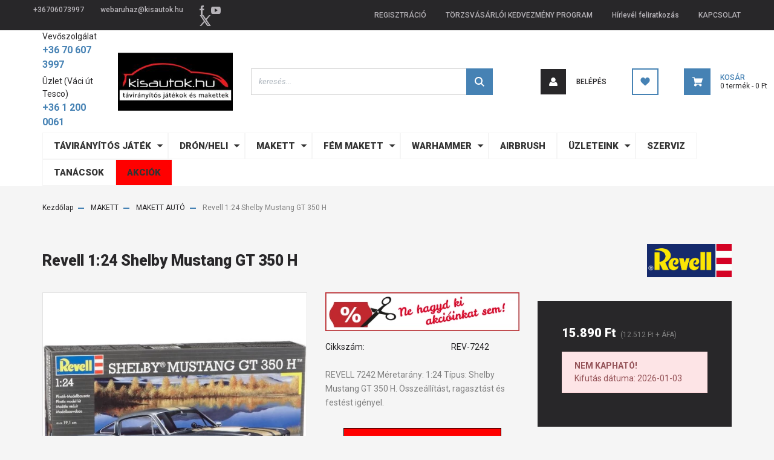

--- FILE ---
content_type: text/html; charset=UTF-8
request_url: https://kisautok.hu/revell-124-shelby-mustang-gt-350-h-1350
body_size: 26702
content:
<!DOCTYPE html>
<html lang="hu" dir="ltr">
<head>
    <title>Revell 1:24 Shelby Mustang GT 350 H - MAKETT AUTÓ</title>
    <meta charset="utf-8">
    <meta name="keywords" content="Revell 1:24 Shelby Mustang GT 350 H">
    <meta name="description" content="Rendeljen Revell 1:24 Shelby Mustang GT 350 H játékot! 484 DB 5 CSILLAGOS VÁSÁRLÓI ÉRTÉKELÉS az Árukeresőn! 96,24% ajánlaná ismerősének a boltot!">
    <meta name="robots" content="index, follow">
    <link rel="image_src" href="https://kisautok.cdn.shoprenter.hu/custom/kisautok/image/data/product/makett/7242.jpg.webp?lastmod=1719908535.1728290881">
    <meta property="og:title" content="Revell 1:24 Shelby Mustang GT 350 H" />
    <meta property="og:type" content="product" />
    <meta property="og:url" content="https://kisautok.hu/revell-124-shelby-mustang-gt-350-h-1350" />
    <meta property="og:image" content="https://kisautok.cdn.shoprenter.hu/custom/kisautok/image/cache/w1910h1000/product/makett/7242.jpg.webp?lastmod=1719908535.1728290881" />
    <meta property="og:description" content="REVELL 7242 Méretarány: 1:24 Típus: Shelby Mustang GT 350 H. Összeállítást, ragasztást és festést igényel.5% törzsvásárlói kedvezmény" />
    <link href="https://kisautok.cdn.shoprenter.hu/custom/kisautok/image/data/favicon.jpg?lastmod=1529339106.1728290881" rel="icon" />
    <link href="https://kisautok.cdn.shoprenter.hu/custom/kisautok/image/data/favicon.jpg?lastmod=1529339106.1728290881" rel="apple-touch-icon" />
    <base href="https://kisautok.hu:443" />
    <meta name="google-site-verification" content="Ogn1GFH5AhrcKhQY4FOKiYc-XuMHg8UC738Sicnglaw" />
<meta name="facebook-domain-verification" content="7h6x7z4o9k3qg4zorlwpyfc3fll1gb" />
<meta name="dc.publisher" content="https://kisautok.hu/" />
<meta name="dc.language" content="hu" />
<meta name="dc.title" content="Kisautók.hu | Távirányítós Játékok A-Z-ig!" />
<meta name="dc.description" content="Tekintse meg RC kisautóinkat, hajóinkat valamint repülőinket és vásároljon magának webáruházunkból! Elérhető árak, gyors kiszállítás!" />

    <meta name="viewport" content="width=device-width, initial-scale=1, maximum-scale=1, user-scalable=0">
            <link href="https://kisautok.hu/revell-124-shelby-mustang-gt-350-h-1350" rel="canonical">
    
            
                    
                <link rel="preconnect" href="https://fonts.googleapis.com">
    <link rel="preconnect" href="https://fonts.gstatic.com" crossorigin>
    <link href="https://fonts.googleapis.com/css2?family=Roboto:ital,wght@0,300;0,400;0,500;0,700;0,900;1,300;1,400;1,500;1,700;1,900&display=swap" rel="stylesheet">
            <link rel="stylesheet" href="https://kisautok.cdn.shoprenter.hu/web/compiled/css/fancybox2.css?v=1768402760" media="screen">
            <link rel="stylesheet" href="https://kisautok.cdn.shoprenter.hu/custom/kisautok/catalog/view/theme/stockholm_global/style/1745914295.1585500970.1738830358.1768565880.css?v=null.1728290881" media="screen">
            <link rel="stylesheet" href="https://kisautok.cdn.shoprenter.hu/custom/kisautok/catalog/view/theme/stockholm_global/stylesheet/stylesheet.css?v=1768565880" media="screen">
        <script>
        window.nonProductQuality = 80;
    </script>
    <script src="//ajax.googleapis.com/ajax/libs/jquery/1.10.2/jquery.min.js"></script>
    <script>window.jQuery || document.write('<script src="https://kisautok.cdn.shoprenter.hu/catalog/view/javascript/jquery/jquery-1.10.2.min.js?v=1484139539"><\/script>');</script>
    <script type="text/javascript" src="//cdn.jsdelivr.net/npm/slick-carousel@1.8.1/slick/slick.min.js"></script>

                
        
    

    <!--Header JavaScript codes--><script src="https://kisautok.cdn.shoprenter.hu/web/compiled/js/base.js?v=1768402759"></script><script src="https://kisautok.cdn.shoprenter.hu/web/compiled/js/countdown.js?v=1768402759"></script><script src="https://kisautok.cdn.shoprenter.hu/web/compiled/js/fancybox2.js?v=1768402759"></script><script src="https://kisautok.cdn.shoprenter.hu/web/compiled/js/productreview.js?v=1768402759"></script><script src="https://kisautok.cdn.shoprenter.hu/web/compiled/js/before_starter2_head.js?v=1768402759"></script><script src="https://kisautok.cdn.shoprenter.hu/web/compiled/js/before_starter2_productpage.js?v=1768402759"></script><!--Header jQuery onLoad scripts--><script>window.countdownFormat='%D:%H:%M:%S';var BASEURL='https://kisautok.hu';Currency={"symbol_left":"","symbol_right":" Ft","decimal_place":0,"decimal_point":",","thousand_point":".","currency":"HUF","value":1};var ShopRenter=ShopRenter||{};ShopRenter.product={"id":1350,"sku":"REV-7242","currency":"HUF","unitName":"db","price":15890,"name":"Revell 1:24 Shelby Mustang GT 350 H","brand":"Revell","currentVariant":[],"parent":{"id":1350,"sku":"REV-7242","unitName":"db","price":15890,"name":"Revell 1:24 Shelby Mustang GT 350 H"}};function setAutoHelpTitles(){$('.autohelp[title]').each(function(){if(!$(this).parents('.aurora-scroll-mode').length){$(this).attr('rel',$(this).attr('title'));$(this).removeAttr('title');$(this).qtip({content:{text:$(this).attr('rel')},hide:{fixed:true},position:{corner:{target:'topMiddle',tooltip:'bottomMiddle'},adjust:{screen:true}},style:{border:{color:'#d10fd1'},background:'#31e07d',width:500}});}});}
$(document).ready(function(){$('.fancybox').fancybox({maxWidth:820,maxHeight:650,afterLoad:function(){wrapCSS=$(this.element).data('fancybox-wrapcss');if(wrapCSS){$('.fancybox-wrap').addClass(wrapCSS);}},helpers:{thumbs:{width:50,height:50}}});$('.fancybox-inline').fancybox({maxWidth:820,maxHeight:650,type:'inline'});setAutoHelpTitles();});$(window).load(function(){});</script><script src="https://kisautok.cdn.shoprenter.hu/web/compiled/js/vue/manifest.bundle.js?v=1768402756"></script><script>var ShopRenter=ShopRenter||{};ShopRenter.onCartUpdate=function(callable){document.addEventListener('cartChanged',callable)};ShopRenter.onItemAdd=function(callable){document.addEventListener('AddToCart',callable)};ShopRenter.onItemDelete=function(callable){document.addEventListener('deleteCart',callable)};ShopRenter.onSearchResultViewed=function(callable){document.addEventListener('AuroraSearchResultViewed',callable)};ShopRenter.onSubscribedForNewsletter=function(callable){document.addEventListener('AuroraSubscribedForNewsletter',callable)};ShopRenter.onCheckoutInitiated=function(callable){document.addEventListener('AuroraCheckoutInitiated',callable)};ShopRenter.onCheckoutShippingInfoAdded=function(callable){document.addEventListener('AuroraCheckoutShippingInfoAdded',callable)};ShopRenter.onCheckoutPaymentInfoAdded=function(callable){document.addEventListener('AuroraCheckoutPaymentInfoAdded',callable)};ShopRenter.onCheckoutOrderConfirmed=function(callable){document.addEventListener('AuroraCheckoutOrderConfirmed',callable)};ShopRenter.onCheckoutOrderPaid=function(callable){document.addEventListener('AuroraOrderPaid',callable)};ShopRenter.onCheckoutOrderPaidUnsuccessful=function(callable){document.addEventListener('AuroraOrderPaidUnsuccessful',callable)};ShopRenter.onProductPageViewed=function(callable){document.addEventListener('AuroraProductPageViewed',callable)};ShopRenter.onMarketingConsentChanged=function(callable){document.addEventListener('AuroraMarketingConsentChanged',callable)};ShopRenter.onCustomerRegistered=function(callable){document.addEventListener('AuroraCustomerRegistered',callable)};ShopRenter.onCustomerLoggedIn=function(callable){document.addEventListener('AuroraCustomerLoggedIn',callable)};ShopRenter.onCustomerUpdated=function(callable){document.addEventListener('AuroraCustomerUpdated',callable)};ShopRenter.onCartPageViewed=function(callable){document.addEventListener('AuroraCartPageViewed',callable)};ShopRenter.customer={"userId":0,"userClientIP":"18.116.42.141","userGroupId":8,"customerGroupTaxMode":"gross","customerGroupPriceMode":"gross_net_tax","email":"","phoneNumber":"","name":{"firstName":"","lastName":""}};ShopRenter.theme={"name":"stockholm_global","family":"stockholm","parent":""};ShopRenter.shop={"name":"kisautok","locale":"hu","currency":{"code":"HUF","rate":1},"domain":"kisautok.myshoprenter.hu"};ShopRenter.page={"route":"product\/product","queryString":"revell-124-shelby-mustang-gt-350-h-1350"};ShopRenter.formSubmit=function(form,callback){callback();};let loadedAsyncScriptCount=0;function asyncScriptLoaded(position){loadedAsyncScriptCount++;if(position==='body'){if(document.querySelectorAll('.async-script-tag').length===loadedAsyncScriptCount){if(/complete|interactive|loaded/.test(document.readyState)){document.dispatchEvent(new CustomEvent('asyncScriptsLoaded',{}));}else{document.addEventListener('DOMContentLoaded',()=>{document.dispatchEvent(new CustomEvent('asyncScriptsLoaded',{}));});}}}}</script><script type="text/javascript"async class="async-script-tag"onload="asyncScriptLoaded('header')"src="https://retargeting-shoprenter-cs.firebaseapp.com/retargeting.min.js"></script><script type="text/javascript"async class="async-script-tag"onload="asyncScriptLoaded('header')"src="https://static2.rapidsearch.dev/resultpage.js?shop=kisautok.shoprenter.hu"></script><script type="text/javascript"async class="async-script-tag"onload="asyncScriptLoaded('header')"src="https://static2.rapidsearch.dev/resultpage.js?shop=kisautok.shoprenter.hu"></script><script type="text/javascript"src="https://kisautok.cdn.shoprenter.hu/web/compiled/js/vue/customerEventDispatcher.bundle.js?v=1768402756"></script><!--Custom header scripts--><script type="text/javascript">if(ak_widget_params===undefined||ak_widget_script===undefined){var ak_widget_params=["84075fc73a7bfad6487b781ab7fb5609","L","HU",1];var ak_widget_script=document.createElement("script");ak_widget_script.type="text/javascript";ak_widget_script.src=("https:"==document.location.protocol?"https":"http")+"://static.arukereso.hu/widget/presenter.js";ak_widget_script.async=true;document.body.appendChild(ak_widget_script);}</script><script type="text/javascript"src="https://static.arukereso.hu/widget/presenter.js"async=""></script>                
                                <script type="text/javascript" src="https://kisautok.cdn.shoprenter.hu/web/compiled/js/vue/TikTokClickIdListener.bundle.js?v=1768402756"></script>

            
            <!-- Meta Pixel Code -->
<script>
!function(f,b,e,v,n,t,s)
{if(f.fbq)return;n=f.fbq=function(){n.callMethod?
n.callMethod.apply(n,arguments):n.queue.push(arguments)};
if(!f._fbq)f._fbq=n;n.push=n;n.loaded=!0;n.version='2.0';
n.queue=[];t=b.createElement(e);t.async=!0;
t.src=v;s=b.getElementsByTagName(e)[0];
s.parentNode.insertBefore(t,s)}(window, document,'script',
'https://connect.facebook.net/en_US/fbevents.js');
fbq('consent', 'revoke');
fbq('init', '429974047385106');
fbq('track', 'PageView');
document.addEventListener('AuroraProductPageViewed', function(auroraEvent) {
                    fbq('track', 'ViewContent', {
                        content_type: 'product',
                        content_ids: [auroraEvent.detail.product.id.toString()],
                        value: parseFloat(auroraEvent.detail.product.grossUnitPrice),
                        currency: auroraEvent.detail.product.currency
                    }, {
                        eventID: auroraEvent.detail.event.id
                    });
                });
document.addEventListener('AuroraAddedToCart', function(auroraEvent) {
    var fbpId = [];
    var fbpValue = 0;
    var fbpCurrency = '';

    auroraEvent.detail.products.forEach(function(item) {
        fbpValue += parseFloat(item.grossUnitPrice) * item.quantity;
        fbpId.push(item.id);
        fbpCurrency = item.currency;
    });


    fbq('track', 'AddToCart', {
        content_ids: fbpId,
        content_type: 'product',
        value: fbpValue,
        currency: fbpCurrency
    }, {
        eventID: auroraEvent.detail.event.id
    });
})
window.addEventListener('AuroraMarketingCookie.Changed', function(event) {
            let consentStatus = event.detail.isAccepted ? 'grant' : 'revoke';
            if (typeof fbq === 'function') {
                fbq('consent', consentStatus);
            }
        });
</script>
<noscript><img height="1" width="1" style="display:none"
src="https://www.facebook.com/tr?id=429974047385106&ev=PageView&noscript=1"
/></noscript>
<!-- End Meta Pixel Code -->
            <!-- Google Tag Manager -->
<script>(function(w,d,s,l,i){w[l]=w[l]||[];w[l].push({'gtm.start':
new Date().getTime(),event:'gtm.js'});var f=d.getElementsByTagName(s)[0],
j=d.createElement(s),dl=l!='dataLayer'?'&l='+l:'';j.async=true;j.src=
'https://www.googletagmanager.com/gtm.js?id='+i+dl;f.parentNode.insertBefore(j,f);
})(window,document,'script','dataLayer','GTM-KRSZ7276');</script>
<!-- End Google Tag Manager -->
            <!-- Global site tag (gtag.js) - Google Ads: 959662958 -->
<script async src="https://www.googletagmanager.com/gtag/js?id=AW-959662958"></script>
<script>
  window.dataLayer = window.dataLayer || [];
  function gtag(){dataLayer.push(arguments);}
  gtag('js', new Date());

  gtag('config', 'AW-959662958');
</script>

<!-- Meta Pixel Code -->
<script>
  !function(f,b,e,v,n,t,s){if(f.fbq)return;n=f.fbq=function(){n.callMethod?
  n.callMethod.apply(n,arguments):n.queue.push(arguments)};
  if(!f._fbq)f._fbq=n;n.push=n;n.loaded=!0;n.version='2.0';
  n.queue=[];t=b.createElement(e);t.async=!0;
  t.src=v;s=b.getElementsByTagName(e)[0];
  s.parentNode.insertBefore(t,s)}(window, document,'script',
  'https://connect.facebook.net/en_US/fbevents.js');
  fbq('init', '494952185716243');
  fbq('track', 'PageView');
</script>
<noscript><img height="1" width="1" style="display:none"
  src="https://www.facebook.com/tr?id=494952185716243&ev=PageView&noscript=1"
/></noscript>
<!-- End Meta Pixel Code -->
            
                <!--Global site tag(gtag.js)--><script async src="https://www.googletagmanager.com/gtag/js?id=G-41696LSV1H"></script><script>window.dataLayer=window.dataLayer||[];function gtag(){dataLayer.push(arguments);}
gtag('js',new Date());gtag('config','G-41696LSV1H');gtag('config','AW-959662958',{"allow_enhanced_conversions":true});</script>                                <script type="text/javascript" src="https://kisautok.cdn.shoprenter.hu/web/compiled/js/vue/GA4EventSender.bundle.js?v=1768402756"></script>

    
    
</head>

<body id="body" class="page-body product-discontinued product-page-body show-quantity-in-category stockholm_global-body" role="document">
<!--Google Tag Manager(noscript)--><noscript><iframe src="https://www.googletagmanager.com/ns.html?id=GTM-KRSZ7276"
height="0"width="0"style="display:none;visibility:hidden"></iframe></noscript><!--End Google Tag Manager(noscript)--><div id="fb-root"></div><script>(function(d,s,id){var js,fjs=d.getElementsByTagName(s)[0];if(d.getElementById(id))return;js=d.createElement(s);js.id=id;js.src="//connect.facebook.net/hu_HU/sdk/xfbml.customerchat.js#xfbml=1&version=v2.12&autoLogAppEvents=1";fjs.parentNode.insertBefore(js,fjs);}(document,"script","facebook-jssdk"));</script>
                    
                <!-- page-wrap -->

                <div class="page-wrap">
                            
    <header class="sticky-header d-none d-lg-block">
                    <div class="header-top-line">
                <div class="container">
                    <div class="header-top d-flex">
                        <div class="header-top-left d-flex align-items-center">
                                <div id="section-header_contact_stockholm" class="section-wrapper ">
    
    <div class="module content-module section-module section-contact header-section-contact shoprenter-section">
    <div class="module-body section-module-body">
        <div class="contact-wrapper-box d-flex">
                            <div class="header-contact-col header-contact-phone">
                    <a class="header-contact-link" href="tel:+36706073997">
                        +36706073997
                    </a>
                </div>
                                        <div class="header-contact-col header-contact-mail">
                    <a class="header-contact-link" href="mailto:webaruhaz@kisautok.hu">webaruhaz@kisautok.hu</a>
                </div>
                        <div class="header-contact-social-box">
                                    <a class="header-contact-link" class="header-social-link" target="_blank" href="https://www.facebook.com/carrera.kisautoversenyzok/">
                        <i>
                            <svg width="8" height="16" viewBox="0 0 12 24" fill="currentColor" xmlns="https://www.w3.org/2000/svg">
    <path d="M7.5 8.25V5.25C7.5 4.422 8.172 3.75 9 3.75H10.5V0H7.5C5.0145 0 3 2.0145 3 4.5V8.25H0V12H3V24H7.5V12H10.5L12 8.25H7.5Z"/>
</svg>
                        </i>
                    </a>
                                                                    <a class="header-contact-link" class="header-social-link" target="_blank" href="https://www.youtube.com/channel/UCJT2DbwbKmIffYT-ayS8HlQ">
                        <i>
                            <svg width="16" height="12" viewBox="0 0 24 18" fill="currentColor" xmlns="https://www.w3.org/2000/svg">
    <path d="M22.98 1.73455C22.329 0.471273 21.6225 0.238909 20.184 0.150545C18.747 0.0441818 15.1335 0 12.003 0C8.8665 0 5.2515 0.0441819 3.816 0.148909C2.3805 0.238909 1.6725 0.469636 1.0155 1.73455C0.345 2.99618 0 5.16927 0 8.99509C0 8.99836 0 9 0 9C0 9.00327 0 9.00491 0 9.00491V9.00818C0 12.8176 0.345 15.0071 1.0155 16.2556C1.6725 17.5189 2.379 17.748 3.8145 17.8544C5.2515 17.946 8.8665 18 12.003 18C15.1335 18 18.747 17.946 20.1855 17.856C21.624 17.7496 22.3305 17.5205 22.9815 16.2573C23.658 15.0087 24 12.8193 24 9.00982C24 9.00982 24 9.00491 24 9.00164C24 9.00164 24 8.99836 24 8.99673C24 5.16927 23.658 2.99618 22.98 1.73455ZM9 13.9091V4.09091L16.5 9L9 13.9091Z"/>
</svg>

                        </i>
                    </a>
                                                    <a class="header-contact-link" class="header-social-link" target="_blank" href="#">
                        <i>
                            <svg width="19" height="18" viewBox="0 0 19 18" fill="none" xmlns="http://www.w3.org/2000/svg">
    <path d="M11.1271 7.6874L17.3717 0.428571H15.8919L10.4697 6.73131L6.13903 0.428571H1.14411L7.69294 9.95943L1.14411 17.5714H2.62396L8.34992 10.9155L12.9234 17.5714H17.9184L11.1271 7.6874ZM3.15717 1.54258H5.43014L15.8926 16.5081H13.6196L3.15717 1.54258Z" fill="currentColor"/>
    <path fill-rule="evenodd" clip-rule="evenodd" d="M0.329554 0H6.36446L10.5077 6.02992L15.6952 0H18.3056L11.6671 7.71671L18.7327 18H12.6978L8.31178 11.6169L2.82052 18H0.209961L7.15272 9.93012L0.329554 0ZM1.9585 0.857143L8.23299 9.98874L2.07809 17.1429H2.42723L8.38788 10.2141L13.1489 17.1429H17.1038L10.5869 7.65809L16.4375 0.857143H16.0884L10.4316 7.4327L5.91343 0.857143H1.9585ZM2.33455 1.11401H5.65335L16.715 16.9367H13.3962L2.33455 1.11401ZM3.97962 1.97115L13.8428 16.0795H15.07L5.20675 1.97115H3.97962Z" fill="currentColor"/>
</svg>

                        </i>
                    </a>
                                            </div>
        </div>
    </div>
</div>


</div>

                        </div>
                        <div class="header-top-right d-flex ml-auto">
                            <!-- cached -->
    <ul class="nav headermenu-list">
                    <li class="nav-item">
                <a class="nav-link" href="https://kisautok.hu/customer/register"
                    target="_self"
                                        title="REGISZTRÁCIÓ"
                >
                    REGISZTRÁCIÓ
                </a>
                            </li>
                    <li class="nav-item">
                <a class="nav-link" href="https://kisautok.hu/torzsvasarloi_husegprogram"
                    target="_self"
                                        title="TÖRZSVÁSÁRLÓI KEDVEZMÉNY PROGRAM"
                >
                    TÖRZSVÁSÁRLÓI KEDVEZMÉNY PROGRAM
                </a>
                            </li>
                    <li class="nav-item">
                <a class="nav-link" href="https://kisautok.hu/hirlevel"
                    target="_self"
                                        title="Hírlevél feliratkozás"
                >
                    Hírlevél feliratkozás
                </a>
                            </li>
                    <li class="nav-item">
                <a class="nav-link" href="https://kisautok.hu/index.php?route=information/contact"
                    target="_self"
                                        title="KAPCSOLAT"
                >
                    KAPCSOLAT
                </a>
                            </li>
            </ul>
    <!-- /cached -->
                            <div class="header-language-currencies d-flex align-items-center">
                                
                                
                            </div>
                        </div>
                    </div>
                </div>
            </div>
            <div class="header-middle-line">
                <div class="container">
                    <div class="header-middle d-flex justify-content-between">
						<div id="section-header_phone" class="section-wrapper ">
    
    <div class="header-phone__wrapper">
			<div class="header-phone__name">
			Vevőszolgálat
		</div>
				<a href="tel: +36 70 607 3997" class="header-phone__number">
			 +36 70 607 3997
		</a>
				<div class="header-phone__name">
			Üzlet (Váci út Tesco)
		</div>
				<a href="tel:+36 1 200 0061" class="header-phone__number">
			+36 1 200 0061
		</a>
	</div>
<style>
	.header-phone__wrapper {
		margin-right: 35px;
	}
	.header-phone__number {
		margin-bottom: 5px;
		display: block;
		font-weight: 600;
		font-size: 1rem;
	}
</style>
</div>
                        <!-- cached -->
    <a class="navbar-brand" href="/"><img style="border: 0; max-width: 250px;" src="https://kisautok.cdn.shoprenter.hu/custom/kisautok/image/cache/w250h140m00/spots/logo/logo_szoveggel_1x2_nagy.jpg?v=1631724493" title="kisautok.hu" alt="kisautok.hu" /></a>
<!-- /cached -->
                                                    
<div class="dropdown search-module d-flex">
    <div class="input-group">
        <input class="form-control disableAutocomplete" type="text" placeholder="keresés..." value=""
               id="filter_keyword" 
               onclick="this.value=(this.value==this.defaultValue)?'':this.value;"/>
        <div class="input-group-append">
            <button class="btn btn-primary" onclick="moduleSearch();">
                <svg width="16" height="16" viewBox="0 0 24 24" fill="currentColor" xmlns="https://www.w3.org/2000/svg">
    <path d="M17.6125 15.4913C18.7935 13.8785 19.4999 11.8975 19.4999 9.74998C19.4999 4.37403 15.1259 0 9.74993 0C4.37398 0 0 4.37403 0 9.74998C0 15.1259 4.37403 19.5 9.74998 19.5C11.8975 19.5 13.8787 18.7934 15.4915 17.6124L21.8789 23.9999L24 21.8788C24 21.8787 17.6125 15.4913 17.6125 15.4913ZM9.74998 16.4999C6.02782 16.4999 3.00001 13.4721 3.00001 9.74998C3.00001 6.02782 6.02782 3.00001 9.74998 3.00001C13.4721 3.00001 16.5 6.02782 16.5 9.74998C16.5 13.4721 13.4721 16.4999 9.74998 16.4999Z"/>
</svg>

            </button>
        </div>
    </div>

    <input type="hidden" id="filter_description" value="1"/>
    <input type="hidden" id="search_shopname" value="kisautok"/>
    <div id="results" class="dropdown-menu search-results p-0"></div>
</div>



                                                <!-- cached -->
    <ul class="nav login-list">
                    <li class="nav-item nav-item-login">
                <a class="nav-link d-flex align-items-center header-middle-link" href="index.php?route=account/login" title="Belépés">
                    <span class="btn d-flex justify-content-center align-items-center nav-item-login-icon header-icon-box">
                        <svg width="14" height="14" viewBox="0 0 24 24" fill="currentColor" xmlns="https://www.w3.org/2000/svg">
    <path d="M18.3622 11.696C16.8819 13.6134 14.6142 14.8278 12 14.8278C9.44882 14.8278 7.11811 13.6134 5.63779 11.696C2.20472 13.901 0 17.7358 0 21.986C0 23.1364 0.88189 23.9992 1.98425 23.9992H21.9843C23.1181 24.0312 24 23.0725 24 21.986C24 17.7358 21.7953 13.8691 18.3622 11.696Z"/>
    <path d="M12 0C8.40945 0 5.51181 2.97194 5.51181 6.58301C5.51181 10.226 8.44094 13.166 12 13.166C15.5591 13.166 18.4882 10.258 18.4882 6.58301C18.4882 2.90803 15.5906 0 12 0Z"/>
</svg>

                    </span>
                    <span class="d-flex login-item-title">
                        Belépés
                    </span>
                </a>
            </li>
            <li class="nav-item nav-item-register d-none">
                <a class="nav-link" href="index.php?route=account/create" title="Regisztráció">
                    Regisztráció
                </a>
            </li>
            </ul>
<!-- /cached -->
                        <hx:include src="/_fragment?_path=_format%3Dhtml%26_locale%3Den%26_controller%3Dmodule%252Fwishlist&amp;_hash=Fs2AoheIaAsWKZPxoawuHGa5nfTJzQOwz82Un0FYdmw%3D"></hx:include>
                        <div id="js-cart" class="d-md-flex align-items-md-center">
                            <hx:include src="/_fragment?_path=_format%3Dhtml%26_locale%3Den%26_controller%3Dmodule%252Fcart&amp;_hash=N3Vb2ginxh%2F1xFR5w6oKPjtVw5bqWgKByvtKouqMfUg%3D"></hx:include>
                        </div>
                    </div>
                </div>
            </div>
            <div class="header-bottom-line">
                <div class="container">
                    <div class="header-bottom">
                        <nav class="navbar navbar-expand-lg justify-content-between">
                            


                    
            <div id="module_category_wrapper" class="module-category-wrapper">
    
    <div id="category" class="module content-module header-position category-module" >
                <div class="module-body">
                        <div id="category-nav">
            


<ul class="nav nav-pills category category-menu sf-menu sf-horizontal cached">
    <li id="cat_294" class="nav-item item category-list module-list parent even dropDownParent align-0">
    <a href="https://kisautok.hu/termekek" class="nav-link">
        <span>Távirányítós játék</span>
    </a>
    <div class="children js-subtree-dropdown subtree-dropdown">
        <div style="width: 900px; height: 420px" class="subtree-dropdown-inner p-3">
            <figure class="table" style="width:88.5%;">
<table class="ck-table-resized">
	<colgroup>
		<col style="width:29.6%;" />
		<col style="width:25.42%;" />
		<col style="width:20.65%;" />
	</colgroup>
	<tbody>
		<tr>
			<td>
				<p style="margin-left:40px;"><span style="font-size:14px;"><a href="https://kisautok.hu/taviranyitos-auto" rel="noopener noreferrer" target="_blank"><strong>TÁVIRÁNYÍTÓS AUTÓ</strong></a></span>
				</p>
				<p style="margin-left:40px;"><span style="font-size:14px;"><a href="https://kisautok.hu/termekek/taviranyitos-auto/taviranyitos-driftautok-389">Távirányítós driftautók</a></span>
				</p>
				<p style="margin-left:40px;"><span style="font-size:14px;"><a href="https://kisautok.hu/termekek/taviranyitos-auto/taviranyitos-mini-versenyautok-385" rel="noopener noreferrer" target="_blank">Távirányítós mini versenyautók</a></span>
				</p>
				<p style="margin-left:40px;"><span style="font-size:14px;"><a href="https://kisautok.hu/taviranyitos-auto/belteri-autok" rel="noopener noreferrer" target="_blank">Beltéri autók</a></span>
				</p>
				<p style="margin-left:40px;"><span style="font-size:14px;"><a href="https://kisautok.hu/taviranyitos-auto/kulteri-autok-kezdoknek" rel="noopener noreferrer" target="_blank">Kültéri autók kezdőknek</a></span>
				</p>
				<p style="margin-left:40px;"><span style="font-size:14px;"><a href="https://kisautok.hu/taviranyitos-auto/kulteri-autok-haladoknak" rel="noopener noreferrer" target="_blank">Kültéri autók haladóknak</a></span>
				</p>
				<p style="margin-left:40px;"><span style="font-size:14px;"><a href="https://kisautok.hu/taviranyitos-auto/taviranyitos-auto-gyerekeknek" rel="noopener noreferrer" target="_blank">Távirányítós autó gyerekeknek</a></span>
				</p>
				<p style="margin-left:40px;"><span style="font-size:14px;"><a href="https://kisautok.hu/taviranyitos-auto/taviranyitos-auto-felnotteknek" rel="noopener noreferrer" target="_blank">Távirányítós autó felnőtteknek</a></span>
				</p>
				<p style="margin-left:40px;"><span style="font-size:14px;"><a href="https://kisautok.hu/taviranyitos-auto/taviranyitos-terepjaro" rel="noopener noreferrer" target="_blank">Távirányítós terepjáró</a></span>
				</p>
				<p style="margin-left:40px;"><span style="font-size:14px;"><a href="https://kisautok.hu/termekek/taviranyitos-auto/taviranyitos-auto-taviranyitos-katonai-szallito-jarmu-290">Távirányítós katonai szállítójármű</a></span>
				</p>
				<p style="margin-left:40px;"> 
				</p>
			</td>
			<td>
				<p style="margin-left:40px;"><a href="https://kisautok.hu/termekek/taviranyitos-auto/taviranyitos-auto-taviranyitos-katonai-szallito-jarmu-290"><strong></strong></a><span style="font-size:14px;"><strong><a href="https://kisautok.hu/taviranyitos-tank">TÁVIRÁNYÍTÓS TANK</a></strong></span>
				</p>
				<p style="margin-left:40px;"><span style="font-size:14px;"><a href="https://kisautok.hu/termekek/taviranyitos-auto/taviranyitos-auto-taviranyitos-katonai-szallito-jarmu-290">I</a><a href="https://kisautok.hu/taviranyitos-tank/infra-tankok" rel="noopener noreferrer" target="_blank">nfra csata tankok</a></span>
				</p>
				<p style="margin-left:40px;"><span style="font-size:14px;"><a href="https://kisautok.hu/taviranyitos-tank/muanyag-lovedekes-tankok" rel="noopener noreferrer" target="_blank">Műanyag lövedékes tankok</a></span>
				</p>
				<p style="margin-left:40px;"><span style="font-size:14px;"><a href="https://kisautok.hu/termekek/taviranyitos-auto/taviranyitos-auto-taviranyitos-katonai-szallito-jarmu-290" style="font-size: 11px;"><strong></strong></a><span style="font-size:14px;"><strong><a href="https://kisautok.hu/taviranyitos-munkagep">TÁVIRÁNYÍTÓS MUNKAGÉP</a></strong></span></span>
				</p>
				<p style="margin-left:40px;"><span style="font-size:14px;"><a href="https://kisautok.hu/termekek/taviranyitos-auto/taviranyitos-auto-taviranyitos-katonai-szallito-jarmu-290" style="font-size: 11px;"><strong></strong><strong></strong></a><span style="font-size:14px;"><span style="font-size:14px;"><strong><a href="https://kisautok.hu/taviranyitos-hajo">TÁVIRÁNYÍTÓS HAJÓ</a></strong></span></span></span>
				</p>
				<p style="margin-left:40px;"><a href="https://kisautok.hu/akkumulatorok"><span style="font-size:14px;"></span></a><a href="https://kisautok.hu/akkumulatorok" rel="noopener noreferrer" target="_blank"><strong></strong></a><a href="https://kisautok.hu/akkumulatorok"><strong>AKKUMULÁTOROK</strong></a><a href="https://kisautok.hu/akkumulatorok"><span style="font-size:14px;"><strong> </strong></span></a>
				</p>
				<p style="margin-left:40px;"><span style="font-size:14px;"><a href="https://kisautok.hu/akkumulatorok/auto-akkumulator" rel="noopener noreferrer" target="_blank">Autó akkumulátor</a></span>
				</p>
				<p style="margin-left:40px;"><span style="font-size:14px;"><a href="https://kisautok.hu/akkumulatorok/dron-akkumulator" rel="noopener noreferrer" target="_blank">Drón akkumulátor</a></span>
				</p>
				<p style="margin-left:40px;"><span style="font-size:14px;"><a href="https://kisautok.hu/akkumulatorok/hajo-akkumulator" rel="noopener noreferrer" target="_blank">Hajó akkumulátor</a></span>
				</p>
				<p style="margin-left:40px;"><span style="font-size:14px;"><a href="https://kisautok.hu/akkumulatorok/munkagep-akkumulator" rel="noopener noreferrer" target="_blank">Munkagép akkumulátor</a></span>
				</p>
				<p style="margin-left:40px;"><span style="font-size:14px;"><a href="https://kisautok.hu/akkumulatorok/tank-akkumulator" rel="noopener noreferrer" target="_blank">Tank akkumulátor</a></span>
				</p>
			</td>
			<td>
				<p style="margin-left:40px;"><span style="font-size:14px;"><a href="https://kisautok.hu/tartozekok"><strong>TÖLTŐK, ALKATRÉSZEK</strong></a></span>
				</p>
				<p style="margin-left:40px;"><span style="font-size:14px;"><a href="https://kisautok.hu/tartozekok/toltok" rel="noopener noreferrer" target="_blank">Töltők</a></span>
				</p>
				<p style="margin-left:40px;"><span style="font-size:14px;"><a href="http://kisautok.hu/tartozekok/dron-tartozekok" rel="noopener noreferrer" target="_blank">Drón alkatrészek</a></span>
				</p>
				<p style="margin-left:40px;"><span style="font-size:14px;"><a href="http://kisautok.hu/tartozekok/auto-tartozekok" rel="noopener noreferrer" target="_blank">Autó alkatrészek</a></span>
				</p>
				<p style="margin-left:40px;"><span style="font-size:14px;"><a href="http://kisautok.hu/tartozekok/tank-tartozekok-282" rel="noopener noreferrer" target="_blank">Tank alkatrészek</a></span>
				</p>
				<p style="margin-left:40px;"><span style="font-size:14px;"></span>
				</p>
				<p style="margin-left:40px;"><span style="font-size:14px;"></span>
				</p>
				<p style="margin-left:40px;"><span style="font-size:14px;"></span>
				</p>
				<p style="margin-left:40px;"><span style="font-size:14px;"></span>
				</p>
				<p style="margin-left:40px;"><span style="font-size:14px;"></span>
				</p>
				<p style="margin-left:40px;"><span style="font-size:14px;"></span>
				</p>
			</td>
		</tr>
	</tbody>
</table></figure>

        </div>
    </div>
</li><li id="cat_182" class="nav-item item category-list module-list parent odd">
    <a href="https://kisautok.hu/dron" class="nav-link">
        <span> DRÓN/HELI</span>
    </a>
            <ul class="nav flex-column children"><li id="cat_377" class="nav-item item category-list module-list even">
    <a href="https://kisautok.hu/dron/helikopter" class="nav-link">
        <span>HELIKOPTER</span>
    </a>
    </li><li id="cat_183" class="nav-item item category-list module-list odd">
    <a href="https://kisautok.hu/dron/tanulos-dron" class="nav-link">
        <span>BELTÉRI TANULÓS DRÓNOK</span>
    </a>
    </li><li id="cat_184" class="nav-item item category-list module-list even">
    <a href="https://kisautok.hu/dron/kozepes-kulteri-dron" class="nav-link">
        <span>KÖZEPES KÜLTÉRI DRÓNOK</span>
    </a>
    </li><li id="cat_185" class="nav-item item category-list module-list odd">
    <a href="https://kisautok.hu/dron/nagy-kulteri-dron" class="nav-link">
        <span>NAGY KÜLTÉRI DRÓNOK</span>
    </a>
    </li><li id="cat_243" class="nav-item item category-list module-list even">
    <a href="https://kisautok.hu/dron/dron-kameraval" class="nav-link">
        <span>DRÓN KAMERÁVAL</span>
    </a>
    </li><li id="cat_186" class="nav-item item category-list module-list odd">
    <a href="https://kisautok.hu/dron/gps-dron" class="nav-link">
        <span>GPS DRÓNOK</span>
    </a>
    </li><li id="cat_244" class="nav-item item category-list module-list even">
    <a href="https://kisautok.hu/dron/dron-gyerekeknek" class="nav-link">
        <span>DRÓN GYEREKEKNEK</span>
    </a>
    </li></ul>
    </li><li id="cat_222" class="nav-item item category-list module-list parent even dropDownParent align-0">
    <a href="https://kisautok.hu/makett" class="nav-link">
        <span>MAKETT</span>
    </a>
    <div class="children js-subtree-dropdown subtree-dropdown">
        <div style="width: 600px; height: 350px" class="subtree-dropdown-inner p-3">
            <div style="padding: 30px;">
	<div class="row">
		<div class="col-sm">
			<ul class="list-unstyled">
				<li><a href="https://kisautok.hu/makett/makett-kiegeszitok">Szerszámok - kellékek</a></li>
				<li><a href="https://kisautok.hu/makett/makett-festekek">Festés</a></li>
				<li><a href="https://kisautok.hu/makett/diorama-398">Dioráma</a></li>
				<li><a href="https://kisautok.hu/makett/makett-ragaszto">Ragasztók</a></li>
				<li><a href="https://kisautok.hu/makett/makett-szettek-ragasztoval-festekekkel-388">Makett szettek ragasztóval, festékekkel</a></li>
				<li><a href="https://kisautok.hu/makett/makett-auto">Makett autó</a></li>
				<li><a href="https://kisautok.hu/makett/makett-repulogepek">Makett repülőgép</a></li>
				<li><a href="https://kisautok.hu/makett/makett-star-wars">Makett star wars</a></li>
				<li><a href="https://kisautok.hu/makett/makett-star-trek-247">Makett star trek</a></li>
				<li><a href="https://kisautok.hu/makett/makett-hajo">Makett hajó</a></li>
				<li><a href="https://kisautok.hu/makett/makett-tank">Makett tank</a></li>
				<li><a href="https://kisautok.hu/makett/makett-harci-jarmu">Makett harci jármű</a></li>
			</ul>
		</div>

		<div class="col-sm">
			<ul class="list-unstyled">
				<li><a href="https://kisautok.hu/makett/makett-urhajo">Makett űrhajó</a></li>
				<li><a href="https://kisautok.hu/makett/makett-tengeralattjaro-242">Makett tengeralattjáró</a></li>
				<li><a href="https://kisautok.hu/makett/makett-helikopter">Makett helikopter</a></li>
				<li><a href="https://kisautok.hu/makett/makett-motor">Makett motor</a></li>
				<li><a href="https://kisautok.hu/makett/makett-teherauto-munkagep">Makett teherautó, munkagép</a></li>
				<li><a href="https://kisautok.hu/makett/makett-disney-verdak-repcsik">Makett disney repcsik, verdák</a></li>
				<li><a href="https://kisautok.hu/makett/figurak">Makett figurák</a></li>
				<li><a href="https://kisautok.hu/makett/3d-puzzle">3d puzzle</a></li>
				<li><a href="https://kisautok.hu/makett/airfix-quickbuild">quickbuild</a></li>
				<li><a href="https://kisautok.hu/makett/makett-easy-click-287">easy-click</a></li>
				<li><a href="https://kisautok.hu/makett/junior-kit-266">junior kit</a></li>
			</ul>
		</div>
	</div>
</div>
        </div>
    </div>
</li><li id="cat_360" class="nav-item item category-list module-list parent odd">
    <a href="https://kisautok.hu/fem-makett" class="nav-link">
        <span>FÉM MAKETT</span>
    </a>
            <ul class="nav flex-column children"><li id="cat_375" class="nav-item item category-list module-list even">
    <a href="https://kisautok.hu/fem-makett/elovilag" class="nav-link">
        <span>ÉLŐVILÁG</span>
    </a>
    </li><li id="cat_371" class="nav-item item category-list module-list odd">
    <a href="https://kisautok.hu/fem-makett/epulet-makett-371" class="nav-link">
        <span>ÉPÜLET MAKETT</span>
    </a>
    </li><li id="cat_362" class="nav-item item category-list module-list even">
    <a href="https://kisautok.hu/fem-makett/hajo-makett-362" class="nav-link">
        <span>HAJÓ MAKETT</span>
    </a>
    </li><li id="cat_369" class="nav-item item category-list module-list odd">
    <a href="https://kisautok.hu/fem-makett/jarmu-makett-369" class="nav-link">
        <span>JÁRMŰ MAKETT</span>
    </a>
    </li><li id="cat_368" class="nav-item item category-list module-list even">
    <a href="https://kisautok.hu/fem-makett/repulo-makett-368" class="nav-link">
        <span>REPÜLŐ MAKETT</span>
    </a>
    </li><li id="cat_372" class="nav-item item category-list module-list odd">
    <a href="https://kisautok.hu/fem-makett/szerszamok" class="nav-link">
        <span>SZERSZÁMOK - KIEGÉSZÍTŐK</span>
    </a>
    </li><li id="cat_365" class="nav-item item category-list module-list even">
    <a href="https://kisautok.hu/fem-makett/tank-makett" class="nav-link">
        <span>TANK MAKETT</span>
    </a>
    </li></ul>
    </li><li id="cat_323" class="nav-item item category-list module-list parent even">
    <a href="https://kisautok.hu/warhammer" class="nav-link">
        <span>WARHAMMER</span>
    </a>
            <ul class="nav flex-column children"><li id="cat_329" class="nav-item item category-list module-list even">
    <a href="https://kisautok.hu/warhammer/warhammer-40k" class="nav-link">
        <span>WARHAMMER 40K</span>
    </a>
    </li><li id="cat_396" class="nav-item item category-list module-list odd">
    <a href="https://kisautok.hu/warhammer/the-horus-heresy" class="nav-link">
        <span>THE HORUS HERESY</span>
    </a>
    </li><li id="cat_326" class="nav-item item category-list module-list even">
    <a href="https://kisautok.hu/warhammer/age-of-sigmar" class="nav-link">
        <span>AGE OF SIGMAR</span>
    </a>
    </li><li id="cat_332" class="nav-item item category-list module-list odd">
    <a href="https://kisautok.hu/warhammer/warhammer-underworlds" class="nav-link">
        <span>UNDERWORLDS</span>
    </a>
    </li><li id="cat_356" class="nav-item item category-list module-list even">
    <a href="https://kisautok.hu/warhammer/citadel-festekek-356" class="nav-link">
        <span>CITADEL FESTÉKEK</span>
    </a>
    </li><li id="cat_340" class="nav-item item category-list module-list odd">
    <a href="https://kisautok.hu/warhammer/kiegeszitok-340" class="nav-link">
        <span>KIEGÉSZÍTŐK</span>
    </a>
    </li><li id="cat_333" class="nav-item item category-list module-list even">
    <a href="https://kisautok.hu/warhammer/marvel-zombies" class="nav-link">
        <span>MARVEL ZOMBIES</span>
    </a>
    </li></ul>
    </li><li id="cat_310" class="nav-item item category-list module-list odd">
    <a href="https://kisautok.hu/airbrush-festekszorok" class="nav-link">
        <span>AIRBRUSH</span>
    </a>
    </li><li id="cat_218" class="nav-item item category-list module-list parent even">
    <a href="https://kisautok.hu/uzlet" class="nav-link">
        <span>ÜZLETEINK</span>
    </a>
            <ul class="nav flex-column children"><li id="cat_175" class="nav-item item category-list module-list even">
    <a href="https://kisautok.hu/uzlet/bemutatoterem" class="nav-link">
        <span>BEMUTATÓTEREM BUDAÖRS</span>
    </a>
    </li><li id="cat_271" class="nav-item item category-list module-list odd">
    <a href="https://kisautok.hu/uzlet/vaci-ut-tesco-taviranyitos-jatekok-bolt" class="nav-link">
        <span>JÁTÉKBOLT TESCO VÁCI ÚT</span>
    </a>
    </li><li id="cat_272" class="nav-item item category-list module-list even">
    <a href="https://kisautok.hu/uzlet/tesco-vaci-ut-makett-bolt" class="nav-link">
        <span>MAKETT BOLT TESCO VÁCI ÚT</span>
    </a>
    </li></ul>
    </li><li id="cat_147" class="nav-item item category-list module-list odd">
    <a href="https://kisautok.hu/dron-szerviz" class="nav-link">
        <span>SZERVIZ</span>
    </a>
    </li><li id="cat_179" class="nav-item item category-list module-list even">
    <a href="https://kisautok.hu/tanacsokblog" class="nav-link">
        <span>TANÁCSOK</span>
    </a>
    </li><li id="cat_213" class="nav-item item category-list module-list odd">
    <a href="https://kisautok.hu/akcio" class="nav-link">
        <span>AKCIÓK</span>
    </a>
    </li>
</ul>

<script>$(function(){$("ul.category").superfish({animation:{opacity:'show'},popUpSelector:"ul.category,ul.children,.js-subtree-dropdown",delay:400,speed:'normal',hoverClass:'js-sf-hover'});});</script>        </div>
            </div>
                                </div>
    
            </div>
    
                        </nav>
                    </div>
                </div>
            </div>
            </header>

            
            <main class="has-sticky">
                            
    
    <div class="container">
		                <nav aria-label="breadcrumb">
        <ol class="breadcrumb" itemscope itemtype="https://schema.org/BreadcrumbList">
                            <li class="breadcrumb-item"  itemprop="itemListElement" itemscope itemtype="https://schema.org/ListItem">
                                            <a itemprop="item" href="https://kisautok.hu">
                            <span itemprop="name">Kezdőlap</span>
                        </a>
                    
                    <meta itemprop="position" content="1" />
                </li>
                            <li class="breadcrumb-item"  itemprop="itemListElement" itemscope itemtype="https://schema.org/ListItem">
                                            <a itemprop="item" href="https://kisautok.hu/makett">
                            <span itemprop="name">MAKETT</span>
                        </a>
                    
                    <meta itemprop="position" content="2" />
                </li>
                            <li class="breadcrumb-item"  itemprop="itemListElement" itemscope itemtype="https://schema.org/ListItem">
                                            <a itemprop="item" href="https://kisautok.hu/makett/makett-auto">
                            <span itemprop="name">MAKETT AUTÓ</span>
                        </a>
                    
                    <meta itemprop="position" content="3" />
                </li>
                            <li class="breadcrumb-item active" aria-current="page" itemprop="itemListElement" itemscope itemtype="https://schema.org/ListItem">
                                            <span itemprop="name">Revell 1:24 Shelby Mustang GT 350 H</span>
                    
                    <meta itemprop="position" content="4" />
                </li>
                    </ol>
    </nav>


        <div class="row">
            <section class="col one-column-content">
                <div class="flypage" itemscope itemtype="//schema.org/Product">
                                            <div class="page-head">
                                                    </div>
                    
                                            <div class="page-body">
                                <section class="product-page-top">
        <div class="product-page-top-name-manufacturer d-lg-flex justify-content-lg-between">
            <h1 class="page-head-title product-page-head-title position-relative">
                <span class="product-page-product-name" itemprop="name">Revell 1:24 Shelby Mustang GT 350 H</span>
                            </h1>
                            <span class="product-name-manufacturer-box">
                                            <a href="https://kisautok.hu/revell" class="product-page-top-manufacturer-link">
                            <img src="https://kisautok.cdn.shoprenter.hu/custom/kisautok/image/data/gyartok/Revell_company_logo.png.webp?v=null.1728290881"
                                 class="product-page-top-manufacturer-img img-fluid"
                                 alt="Revell"
                                 style="max-width: 140px;max-height:60px"
                            />
                        </a>
                    
                </span>
            
        </div>
        <form action="https://kisautok.hu/index.php?route=checkout/cart" method="post" enctype="multipart/form-data" id="product">
                            <div class="product-sticky-wrapper">
    <div class="container">
        <div class="row">
            <div class="product-sticky-image">
                <img src="https://kisautok.cdn.shoprenter.hu/custom/kisautok/image/data/product/makett/7242.jpg.webp?lastmod=1719908535.1728290881" />
            </div>
            <div class="product-sticky-name-and-links d-flex flex-column justify-content-center align-items-start">
                <div class="product-sticky-name">
                    Revell 1:24 Shelby Mustang GT 350 H
                </div>
            </div>
                            <div class="product-page-right-box product-page-price-wrapper" itemprop="offers" itemscope itemtype="//schema.org/Offer">
        <div class="product-page-price-line">
        <div class="product-page-price-line-inner">
                        <span class="product-price product-page-price">15.890 Ft</span>
                            <span class="postfix"> (12.512 Ft + ÁFA)</span>
                    </div>
                <meta itemprop="price" content="15890"/>
        <meta itemprop="priceValidUntil" content="2027-01-17"/>
        <meta itemprop="pricecurrency" content="HUF"/>
        <meta itemprop="category" content="MAKETT AUTÓ"/>
        <link itemprop="url" href="https://kisautok.hu/revell-124-shelby-mustang-gt-350-h-1350"/>
        <link itemprop="availability" href="http://schema.org/OutOfStock"/>
    </div>
        </div>
                            
<div class="product-table-discontinued-wrapper">
    <div class="alert alert-danger" role="alert">
        <div class="product-discounted">
            <strong>NEM KAPHATÓ!</strong>
        </div>
        <div class="product-discounted-date">
            Kifutás dátuma:  2026-01-03
        </div>
    </div>
</div>
                    </div>
    </div>
</div>

<script>
(function () {
    document.addEventListener('DOMContentLoaded', function () {
        var scrolling = false;
        var getElementRectangle = function(selector) {
            if(document.querySelector(selector)) {
                return document.querySelector(selector).getBoundingClientRect();
            }
            return false;
        };
        document.addEventListener("scroll", function() {
            scrolling = true;
        });

        setInterval(function () {
            if (scrolling) {
                scrolling = false;
                var productChildrenTable = getElementRectangle('#product-children-table');
                var productContentColumns = getElementRectangle('.product-content-columns');
                var productCartBox = getElementRectangle('.product-cart-box');

                var showStickyBy = false;
                if (productContentColumns) {
                    showStickyBy = productContentColumns.bottom;
                }

                if (productCartBox) {
                    showStickyBy = productCartBox.bottom;
                }

                if (productChildrenTable) {
                    showStickyBy = productChildrenTable.top;
                }

                var PRODUCT_STICKY_DISPLAY = 'sticky-active';
                var stickyClassList = document.querySelector('.product-sticky-wrapper').classList;
                if (showStickyBy < 0 && !stickyClassList.contains(PRODUCT_STICKY_DISPLAY)) {
                    stickyClassList.add(PRODUCT_STICKY_DISPLAY);
                }
                if (showStickyBy >= 0 && stickyClassList.contains(PRODUCT_STICKY_DISPLAY)) {
                    stickyClassList.remove(PRODUCT_STICKY_DISPLAY);
                }
            }
        }, 300);

        var stickyAddToCart = document.querySelector('.product-sticky-wrapper .notify-request');

        if ( stickyAddToCart ) {
            stickyAddToCart.setAttribute('data-fancybox-group','sticky-notify-group');
        }



    });
})();
</script>
                        <div class="row">
                <div class="col-auto product-page-left">
                    <div class="product-image-box">
                        <div class="product-image position-relative">
                                

<div class="product_badges horizontal-orientation">
    </div>


    <div id="product-image-container" style="width: 500px;">
        <div class="product-image-main" >
        <a href="https://kisautok.cdn.shoprenter.hu/custom/kisautok/image/cache/w1000h1000wt1/product/makett/7242.jpg.webp?lastmod=1719908535.1728290881"
           title="Kép 1/3 - Revell 1:24 Shelby Mustang GT 350 H"
           class="product-image-link fancybox-product" id="product-image-link"
           data-fancybox-group="gallery"
        >
            <img class="product-image-element img-fluid" itemprop="image" src="https://kisautok.cdn.shoprenter.hu/custom/kisautok/image/cache/w500h500wt1/product/makett/7242.jpg.webp?lastmod=1719908535.1728290881" data-index="0" title="Revell 1:24 Shelby Mustang GT 350 H" alt="Revell 1:24 Shelby Mustang GT 350 H" id="image"/>
        </a>
    </div>

                    <div class="product-images">
                                                                            <div class="product-image-outer">
                    <img
                        src="https://kisautok.cdn.shoprenter.hu/custom/kisautok/image/cache/w100h100wt1/product/makett/7242.jpg.webp?lastmod=1719908535.1728290881"
                        class="product-secondary-image thumb-active"
                        data-index="0"
                        data-popup="https://kisautok.cdn.shoprenter.hu/custom/kisautok/image/cache/w1000h1000wt1/product/makett/7242.jpg.webp?lastmod=1719908535.1728290881"
                        data-secondary_src="https://kisautok.cdn.shoprenter.hu/custom/kisautok/image/cache/w500h500wt1/product/makett/7242.jpg.webp?lastmod=1719908535.1728290881"
                        title="Kép 1/3 - Revell 1:24 Shelby Mustang GT 350 H"
                        alt="Kép 1/3 - Revell 1:24 Shelby Mustang GT 350 H"
                    />
                </div>
                                                                            <div class="product-image-outer">
                    <img
                        src="https://kisautok.cdn.shoprenter.hu/custom/kisautok/image/cache/w100h100wt1/product/makett/07242_%23M_Shelby_Mustang_GT_350_H.jpg.webp?lastmod=1557305838.1728290881"
                        class="product-secondary-image"
                        data-index="1"
                        data-popup="https://kisautok.cdn.shoprenter.hu/custom/kisautok/image/cache/w1000h1000wt1/product/makett/07242_%23M_Shelby_Mustang_GT_350_H.jpg.webp?lastmod=1557305838.1728290881"
                        data-secondary_src="https://kisautok.cdn.shoprenter.hu/custom/kisautok/image/cache/w500h500wt1/product/makett/07242_%23M_Shelby_Mustang_GT_350_H.jpg.webp?lastmod=1557305838.1728290881"
                        title="Kép 2/3 - Revell 1:24 Shelby Mustang GT 350 H"
                        alt="Kép 2/3 - Revell 1:24 Shelby Mustang GT 350 H"
                    />
                </div>
                                                                            <div class="product-image-outer">
                    <img
                        src="https://kisautok.cdn.shoprenter.hu/custom/kisautok/image/cache/w100h100wt1/product/makett/07242_%23MR%23P_Shelby_Mustang_GT_500.jpg.webp?lastmod=1557305838.1728290881"
                        class="product-secondary-image"
                        data-index="2"
                        data-popup="https://kisautok.cdn.shoprenter.hu/custom/kisautok/image/cache/w1000h1000wt1/product/makett/07242_%23MR%23P_Shelby_Mustang_GT_500.jpg.webp?lastmod=1557305838.1728290881"
                        data-secondary_src="https://kisautok.cdn.shoprenter.hu/custom/kisautok/image/cache/w500h500wt1/product/makett/07242_%23MR%23P_Shelby_Mustang_GT_500.jpg.webp?lastmod=1557305838.1728290881"
                        title="Kép 3/3 - Revell 1:24 Shelby Mustang GT 350 H"
                        alt="Kép 3/3 - Revell 1:24 Shelby Mustang GT 350 H"
                    />
                </div>
                    </div>
    </div>

<script>$(document).ready(function(){var $productMainImage=$('.product-image-main');var $productImageLink=$('#product-image-link');var $productImage=$('#image');var $productImageVideo=$('#product-image-video');var $productSecondaryImage=$('.product-secondary-image');var imageTitle=$productImageLink.attr('title');$('.product-images').slick({slidesToShow:4,slidesToScroll:1,draggable:false,infinite:false,focusOnSelect:false});$productSecondaryImage.on('click',function(){$productImage.attr('src',$(this).data('secondary_src'));$productImage.attr('data-index',$(this).data('index'));$productImageLink.attr('href',$(this).data('popup'));$productSecondaryImage.removeClass('thumb-active');$(this).addClass('thumb-active');if($productImageVideo.length){if($(this).data('video_image')){$productMainImage.hide();$productImageVideo.show();}else{$productImageVideo.hide();$productMainImage.show();$productImage.show();}}});$productImageLink.on('click',function(){$(this).attr("title",imageTitle);$.fancybox.open([{"href":"https:\/\/kisautok.cdn.shoprenter.hu\/custom\/kisautok\/image\/cache\/w1000h1000wt1\/product\/makett\/7242.jpg.webp?lastmod=1719908535.1728290881","title":"K\u00e9p 1\/3 - Revell 1:24 Shelby Mustang GT 350 H"},{"href":"https:\/\/kisautok.cdn.shoprenter.hu\/custom\/kisautok\/image\/cache\/w1000h1000wt1\/product\/makett\/07242_%23M_Shelby_Mustang_GT_350_H.jpg.webp?lastmod=1557305838.1728290881","title":"K\u00e9p 2\/3 - Revell 1:24 Shelby Mustang GT 350 H"},{"href":"https:\/\/kisautok.cdn.shoprenter.hu\/custom\/kisautok\/image\/cache\/w1000h1000wt1\/product\/makett\/07242_%23MR%23P_Shelby_Mustang_GT_500.jpg.webp?lastmod=1557305838.1728290881","title":"K\u00e9p 3\/3 - Revell 1:24 Shelby Mustang GT 350 H"}],{index:$productImageLink.find('img').attr('data-index'),maxWidth:1000,maxHeight:1000,wrapCSS:'fancybox-no-padding',live:false,helpers:{thumbs:{width:50,height:50}},tpl:{next:'<a title="Következő" class="fancybox-nav fancybox-next"><span></span></a>',prev:'<a title="Előző" class="fancybox-nav fancybox-prev"><span></span></a>'}});return false;});});</script>


                        </div>
                            <div class="position-5-wrapper">
                    
            </div>

                    </div>
                                    </div>
                <div class="col product-page-right">
                    <div class="row">
                        <div class="col-12 col-xl-6 product-page-right-inner-left">
															<div id="section-product_banner" class="section-wrapper ">
    
    <div class="product_banner__wrapper mb-0 mb-md-3">
	<a href="https://kisautok.hu/akcio" title="https://kisautok.hu/akcio">
					 <img
    src='https://kisautok.cdn.shoprenter.hu/custom/kisautok/image/cache/w400h80/banner/MINI-BANNER/akcio-mini-banner.png.webp?lastmod=0.1728290881'

    
            width="400"
    
            height="80"
    
            class="img-fluid"
    
    
    alt="banner kép"

    
    />

			
	</a>
</div>
<style>
	.product_banner__text-wrapper {
		background-color: #ffffffff;
		text-align: center;
    	padding: 20px;
	}
	
	.product_banner__text {
		color: #00000000;
		font-weight: bold;
   	 	font-size: 1rem;
	}
</style>
</div>
														
                                <div class="position-1-wrapper">
        <table class="product-parameters table">
                            
                            
                            
                            
                            <tr class="product-parameter-row productsku-param-row">
    <td class="param-label productsku-param">Cikkszám:</td>
    <td class="param-value productsku-param"><span itemprop="sku" content="REV-7242">REV-7242</span></td>
</tr>
                                <tr class="product-parameter-row product-short-description-row">
        <td colspan="2" class="param-value product-short-description">
            REVELL 7242 Méretarány: 1:24 Típus: Shelby Mustang GT 350 H. Összeállítást, ragasztást és festést igényel.
<div class="rovid-tv"><a href="https://kisautok.hu/torzsvasarloi_husegprogram" target="_blank">5% törzsvásárlói kedvezmény</a>
</div>
        </td>
    </tr>

                            
                    </table>
    </div>


                                                                <!-- cached -->


                    
            <div id="module_customcontent7_wrapper" class="module-customcontent7-wrapper">
    
    <div id="customcontent7" class="module content-module home-position customcontent" >
                                    <div class="module-head">
                                <h3 class="module-head-title">RÓLUNK MONDTÁK</h3>
                                                </div>
                            <div class="module-body">
                        <script defer async 
        src='https://cdn.trustindex.io/loader.js?66435da46aab20572346dec583f'></script>
            </div>
                                </div>
    
            </div>
    <!-- /cached -->

                            							
						</div>
                        <div class="col-12 col-xl-6 product-page-right-inner-right">
                                
                                                                                                    
                                <div class="product-cart-box">
                                                                            <div class="product-page-right-box product-page-price-wrapper" itemprop="offers" itemscope itemtype="//schema.org/Offer">
        <div class="product-page-price-line">
        <div class="product-page-price-line-inner">
                        <span class="product-price product-page-price">15.890 Ft</span>
                            <span class="postfix"> (12.512 Ft + ÁFA)</span>
                    </div>
                <meta itemprop="price" content="15890"/>
        <meta itemprop="priceValidUntil" content="2027-01-17"/>
        <meta itemprop="pricecurrency" content="HUF"/>
        <meta itemprop="category" content="MAKETT AUTÓ"/>
        <link itemprop="url" href="https://kisautok.hu/revell-124-shelby-mustang-gt-350-h-1350"/>
        <link itemprop="availability" href="http://schema.org/OutOfStock"/>
    </div>
        </div>
                                                                            
<div class="product-table-discontinued-wrapper">
    <div class="alert alert-danger" role="alert">
        <div class="product-discounted">
            <strong>NEM KAPHATÓ!</strong>
        </div>
        <div class="product-discounted-date">
            Kifutás dátuma:  2026-01-03
        </div>
    </div>
</div>
                                </div>
                                                                        <div id="js-collateral-wrapper" class="product-collateral-wrapper product-page-right-box">
        <h6 class="product-collateral-wrap">
            <strong>Az alábbi termékek opcionális kiegészítők. Nem szükségesek a játék használatához, de jól jöhetnek: </strong>
        </h6>
        <div class="product-collateral-list">
                            <div class="product-collateral-list-item d-flex align-items-center justify-content-start flex-lg-wrap">
                    <div class="product-collateral-list-checkbox-and-picture d-flex alig-items-center">
                        <div class="product-collateral-list-checkbox d-flex align-items-center">
                            <div class="custom-control custom-checkbox">
                                <input type="checkbox" value="1131" id="add-to-cart-collateral-1131" name="addcart" class="custom-control-input" />
                                <label for="add-to-cart-collateral-1131" class="custom-control-label cursor-pointer"></label>
                            </div>
                        </div>
                        <a class="product-collateral-list-image-link" href="https://kisautok.hu/revell-contacta-professional-ragaszto-125g-1131" data-toggle="tooltip" data-placement="right" data-html="true" title="<img src='https://kisautok.cdn.shoprenter.hu/custom/kisautok/image/cache/w500h500/product/makett/39608_%23S%23M%23P%23W_Contacta_Professional_Mini.jpg.webp?lastmod=1720439576.1728290881' class='img-fluid' />">
                            <img src="https://kisautok.cdn.shoprenter.hu/custom/kisautok/image/cache/w50h50/product/makett/39608_%23S%23M%23P%23W_Contacta_Professional_Mini.jpg.webp?lastmod=1720439576.1728290881" class="product-collateral-list-image img-fluid" alt="Revell Contacta Professional tűs ragasztó (12,5g)" rel="https://kisautok.cdn.shoprenter.hu/custom/kisautok/image/cache/w500h500/product/makett/39608_%23S%23M%23P%23W_Contacta_Professional_Mini.jpg.webp?lastmod=1720439576.1728290881" />
                        </a>
                    </div>
                    <div class="product-collateral-list-name-price-options">
                        <div class="product-collateral-list-name-price-options-wrapperr d-lg-flex align-items-center">
                            <a class="product-collateral-list-name flex-grow-1" title="Revell Contacta Professional tűs ragasztó (12,5g)" href="https://kisautok.hu/revell-contacta-professional-ragaszto-125g-1131">
                                Revell Contacta Professional tűs ragasztó (12,5g)
                            </a>
                            <div class="product-collateral-list-details flex-grow-0">
                                <div class="product-collateral-list-price d-flex flex-wrap justify-content-start justify-content-lg-end">
                                                                                                                        <span class="product-price">1.430 Ft</span>
                                                                                                            </div>
                            </div>
                        </div>
                                            </div>
                </div>
                            <div class="product-collateral-list-item d-flex align-items-center justify-content-start flex-lg-wrap">
                    <div class="product-collateral-list-checkbox-and-picture d-flex alig-items-center">
                        <div class="product-collateral-list-checkbox d-flex align-items-center">
                            <div class="custom-control custom-checkbox">
                                <input type="checkbox" value="1996" id="add-to-cart-collateral-1996" name="addcart" class="custom-control-input" />
                                <label for="add-to-cart-collateral-1996" class="custom-control-label cursor-pointer"></label>
                            </div>
                        </div>
                        <a class="product-collateral-list-image-link" href="https://kisautok.hu/revell-makett-finomreszelo-5db-1996" data-toggle="tooltip" data-placement="right" data-html="true" title="<img src='https://kisautok.cdn.shoprenter.hu/custom/kisautok/image/cache/w500h500/product/makett/39069_%23S%23M_Sandfeilen.jpg.webp?lastmod=1720439576.1728290881' class='img-fluid' />">
                            <img src="https://kisautok.cdn.shoprenter.hu/custom/kisautok/image/cache/w50h50/product/makett/39069_%23S%23M_Sandfeilen.jpg.webp?lastmod=1720439576.1728290881" class="product-collateral-list-image img-fluid" alt="Revell makett Finomreszelő (5db)" rel="https://kisautok.cdn.shoprenter.hu/custom/kisautok/image/cache/w500h500/product/makett/39069_%23S%23M_Sandfeilen.jpg.webp?lastmod=1720439576.1728290881" />
                        </a>
                    </div>
                    <div class="product-collateral-list-name-price-options">
                        <div class="product-collateral-list-name-price-options-wrapperr d-lg-flex align-items-center">
                            <a class="product-collateral-list-name flex-grow-1" title="Revell makett Finomreszelő (5db)" href="https://kisautok.hu/revell-makett-finomreszelo-5db-1996">
                                Revell makett Finomreszelő (5db)
                            </a>
                            <div class="product-collateral-list-details flex-grow-0">
                                <div class="product-collateral-list-price d-flex flex-wrap justify-content-start justify-content-lg-end">
                                                                                                                        <span class="product-price">1.490 Ft</span>
                                                                                                            </div>
                            </div>
                        </div>
                                            </div>
                </div>
                            <div class="product-collateral-list-item d-flex align-items-center justify-content-start flex-lg-wrap">
                    <div class="product-collateral-list-checkbox-and-picture d-flex alig-items-center">
                        <div class="product-collateral-list-checkbox d-flex align-items-center">
                            <div class="custom-control custom-checkbox">
                                <input type="checkbox" value="2584" id="add-to-cart-collateral-2584" name="addcart" class="custom-control-input" />
                                <label for="add-to-cart-collateral-2584" class="custom-control-label cursor-pointer"></label>
                            </div>
                        </div>
                        <a class="product-collateral-list-image-link" href="https://kisautok.hu/revell-contacta-professional-tus-ragaszto-25g-2584" data-toggle="tooltip" data-placement="right" data-html="true" title="<img src='https://kisautok.cdn.shoprenter.hu/custom/kisautok/image/cache/w500h500/product/makett/39604.jpg.webp?lastmod=1720361533.1728290881' class='img-fluid' />">
                            <img src="https://kisautok.cdn.shoprenter.hu/custom/kisautok/image/cache/w50h50/product/makett/39604.jpg.webp?lastmod=1720361533.1728290881" class="product-collateral-list-image img-fluid" alt="Revell Contacta Professional tűs ragasztó nagy (25g)" rel="https://kisautok.cdn.shoprenter.hu/custom/kisautok/image/cache/w500h500/product/makett/39604.jpg.webp?lastmod=1720361533.1728290881" />
                        </a>
                    </div>
                    <div class="product-collateral-list-name-price-options">
                        <div class="product-collateral-list-name-price-options-wrapperr d-lg-flex align-items-center">
                            <a class="product-collateral-list-name flex-grow-1" title="Revell Contacta Professional tűs ragasztó nagy (25g)" href="https://kisautok.hu/revell-contacta-professional-tus-ragaszto-25g-2584">
                                Revell Contacta Professional tűs ragasztó nagy (25g)
                            </a>
                            <div class="product-collateral-list-details flex-grow-0">
                                <div class="product-collateral-list-price d-flex flex-wrap justify-content-start justify-content-lg-end">
                                                                                                                        <span class="product-price">1.990 Ft</span>
                                                                                                            </div>
                            </div>
                        </div>
                                            </div>
                </div>
                            <div class="product-collateral-list-item d-flex align-items-center justify-content-start flex-lg-wrap">
                    <div class="product-collateral-list-checkbox-and-picture d-flex alig-items-center">
                        <div class="product-collateral-list-checkbox d-flex align-items-center">
                            <div class="custom-control custom-checkbox">
                                <input type="checkbox" value="7218" id="add-to-cart-collateral-7218" name="addcart" class="custom-control-input" />
                                <label for="add-to-cart-collateral-7218" class="custom-control-label cursor-pointer"></label>
                            </div>
                        </div>
                        <a class="product-collateral-list-image-link" href="https://kisautok.hu/modelcraft-9-darabos-muanyag-modellezo-szerszamkeszlet" data-toggle="tooltip" data-placement="right" data-html="true" title="<img src='https://kisautok.cdn.shoprenter.hu/custom/kisautok/image/cache/w500h500/product/makett/shesto/modelcraft-9-darabos-muanyag-modellezo-szerszamkeszlet.jpg.webp?lastmod=1719908595.1728290881' class='img-fluid' />">
                            <img src="https://kisautok.cdn.shoprenter.hu/custom/kisautok/image/cache/w50h50/product/makett/shesto/modelcraft-9-darabos-muanyag-modellezo-szerszamkeszlet.jpg.webp?lastmod=1719908595.1728290881" class="product-collateral-list-image img-fluid" alt="Modelcraft 9 darabos műanyag modellező szerszámkészlet" rel="https://kisautok.cdn.shoprenter.hu/custom/kisautok/image/cache/w500h500/product/makett/shesto/modelcraft-9-darabos-muanyag-modellezo-szerszamkeszlet.jpg.webp?lastmod=1719908595.1728290881" />
                        </a>
                    </div>
                    <div class="product-collateral-list-name-price-options">
                        <div class="product-collateral-list-name-price-options-wrapperr d-lg-flex align-items-center">
                            <a class="product-collateral-list-name flex-grow-1" title="Modelcraft 9 darabos műanyag modellező szerszámkészlet" href="https://kisautok.hu/modelcraft-9-darabos-muanyag-modellezo-szerszamkeszlet">
                                Modelcraft 9 darabos műanyag modellező szerszámkészlet
                            </a>
                            <div class="product-collateral-list-details flex-grow-0">
                                <div class="product-collateral-list-price d-flex flex-wrap justify-content-start justify-content-lg-end">
                                                                                                                        <span class="product-price">8.990 Ft</span>
                                                                                                            </div>
                            </div>
                        </div>
                                            </div>
                </div>
                            <div class="product-collateral-list-item d-flex align-items-center justify-content-start flex-lg-wrap">
                    <div class="product-collateral-list-checkbox-and-picture d-flex alig-items-center">
                        <div class="product-collateral-list-checkbox d-flex align-items-center">
                            <div class="custom-control custom-checkbox">
                                <input type="checkbox" value="7265" id="add-to-cart-collateral-7265" name="addcart" class="custom-control-input" />
                                <label for="add-to-cart-collateral-7265" class="custom-control-label cursor-pointer"></label>
                            </div>
                        </div>
                        <a class="product-collateral-list-image-link" href="https://kisautok.hu/modelcraft-klasszikus-kezmuves-kes" data-toggle="tooltip" data-placement="right" data-html="true" title="<img src='https://kisautok.cdn.shoprenter.hu/custom/kisautok/image/cache/w500h500/product/makett/shesto/modelcraft-klasszikus-kezmuves-kes-0.jpg.webp?lastmod=1720439576.1728290881' class='img-fluid' />">
                            <img src="https://kisautok.cdn.shoprenter.hu/custom/kisautok/image/cache/w50h50/product/makett/shesto/modelcraft-klasszikus-kezmuves-kes-0.jpg.webp?lastmod=1720439576.1728290881" class="product-collateral-list-image img-fluid" alt="Modelcraft klasszikus kézműves kés" rel="https://kisautok.cdn.shoprenter.hu/custom/kisautok/image/cache/w500h500/product/makett/shesto/modelcraft-klasszikus-kezmuves-kes-0.jpg.webp?lastmod=1720439576.1728290881" />
                        </a>
                    </div>
                    <div class="product-collateral-list-name-price-options">
                        <div class="product-collateral-list-name-price-options-wrapperr d-lg-flex align-items-center">
                            <a class="product-collateral-list-name flex-grow-1" title="Modelcraft klasszikus kézműves kés" href="https://kisautok.hu/modelcraft-klasszikus-kezmuves-kes">
                                Modelcraft klasszikus kézműves kés
                            </a>
                            <div class="product-collateral-list-details flex-grow-0">
                                <div class="product-collateral-list-price d-flex flex-wrap justify-content-start justify-content-lg-end">
                                                                                                                        <span class="product-price">1.290 Ft</span>
                                                                                                            </div>
                            </div>
                        </div>
                                            </div>
                </div>
                            <div class="product-collateral-list-item d-flex align-items-center justify-content-start flex-lg-wrap">
                    <div class="product-collateral-list-checkbox-and-picture d-flex alig-items-center">
                        <div class="product-collateral-list-checkbox d-flex align-items-center">
                            <div class="custom-control custom-checkbox">
                                <input type="checkbox" value="7288" id="add-to-cart-collateral-7288" name="addcart" class="custom-control-input" />
                                <label for="add-to-cart-collateral-7288" class="custom-control-label cursor-pointer"></label>
                            </div>
                        </div>
                        <a class="product-collateral-list-image-link" href="https://kisautok.hu/modelcraft-value-a5-os-meretu-vagolap" data-toggle="tooltip" data-placement="right" data-html="true" title="<img src='https://kisautok.cdn.shoprenter.hu/custom/kisautok/image/cache/w500h500/product/makett/shesto/modelcraft-value-a5-os-meretu-vagolap-0.jpg.webp?lastmod=1720338555.1728290881' class='img-fluid' />">
                            <img src="https://kisautok.cdn.shoprenter.hu/custom/kisautok/image/cache/w50h50/product/makett/shesto/modelcraft-value-a5-os-meretu-vagolap-0.jpg.webp?lastmod=1720338555.1728290881" class="product-collateral-list-image img-fluid" alt="Modelcraft Value A5-ös méretű vágólap" rel="https://kisautok.cdn.shoprenter.hu/custom/kisautok/image/cache/w500h500/product/makett/shesto/modelcraft-value-a5-os-meretu-vagolap-0.jpg.webp?lastmod=1720338555.1728290881" />
                        </a>
                    </div>
                    <div class="product-collateral-list-name-price-options">
                        <div class="product-collateral-list-name-price-options-wrapperr d-lg-flex align-items-center">
                            <a class="product-collateral-list-name flex-grow-1" title="Modelcraft Value A5-ös méretű vágólap" href="https://kisautok.hu/modelcraft-value-a5-os-meretu-vagolap">
                                Modelcraft Value A5-ös méretű vágólap
                            </a>
                            <div class="product-collateral-list-details flex-grow-0">
                                <div class="product-collateral-list-price d-flex flex-wrap justify-content-start justify-content-lg-end">
                                                                                                                        <span class="product-price">2.190 Ft</span>
                                                                                                            </div>
                            </div>
                        </div>
                                            </div>
                </div>
                    </div>
    </div>

    <script>
        $(document).ready(function () {
            $('#js-collateral-wrapper').find('a.product-collateral-list-image-link').each(function () {
                $(this).tooltip({
                    delay: {
                        show: 200,
                        hide: 0
                    },
                    template: '<div class="tooltip tooltip-collateral" role="tooltip"><div class="arrow"></div><div class="tooltip-inner"></div></div>'
                });
            });
        });
    </script>

                                                        </div>
                    </div>
                </div>
            </div>
        </form>
    </section>
    <section class="product-page-middle-1">
        <div class="row">
            <div class="col-12 column-content one-column-content product-one-column-content">
                
                    <div class="position-2-wrapper">
        <div class="position-2-container">
                            
                            


                    
        <div id="productreview_wrapper" class="module-productreview-wrapper">

    <div id="productreview" class="module home-position product-position productreview" >
            <div class="module-head">
        <h3 class="module-head-title js-scrollto-productreview">Vélemények</h3>
    </div>
        <div class="module-body">
                <div class="product-review-list">
        <div class="module-body">
            <div id="review_msg" class="js-review-msg"></div>
            <div class="product-review-summary row mb-5">
                                    <div class="col-md-9 col-sm-8 product-review-no-reviews">
                        <div class="content">
                            <svg width="30" height="32" viewBox="0 0 30 32" fill="currentColor" xmlns="https://www.w3.org/2000/svg">
    <path fill-rule="evenodd" clip-rule="evenodd" d="M13.989 11L12 5.69603L10.011 11H5.32291L8.85275 14.0886L6.66095 19.9335L12 17.264L17.3391 19.9335L15.1472 14.0886L18.6771 11H13.989ZM24 9.00001L17.5059 14.6823L21 24L12 19.5L3.00002 24L6.49411 14.6823L0 9.00001H8.62504L12 0L15.375 9.00001H24Z"/>
    <path fill-rule="evenodd" clip-rule="evenodd" d="M22.5 17C26.6421 17 30 20.3579 30 24.5C30 28.6421 26.6421 32 22.5 32C18.3579 32 15 28.6421 15 24.5C15 20.3579 18.3579 17 22.5 17ZM21.7173 26.5423V20.4459H23.3502V26.5423H21.7173ZM21.8637 28.7228C21.7023 28.5651 21.6216 28.3641 21.6216 28.1199C21.6216 27.872 21.7042 27.6692 21.8694 27.5114C22.0383 27.3537 22.2598 27.2748 22.5338 27.2748C22.8078 27.2748 23.0274 27.3537 23.1926 27.5114C23.3615 27.6692 23.4459 27.872 23.4459 28.1199C23.4459 28.3641 23.3634 28.5651 23.1982 28.7228C23.033 28.8806 22.8116 28.9595 22.5338 28.9595C22.2523 28.9595 22.0289 28.8806 21.8637 28.7228Z" />
</svg>
                            Erről a termékről még nem érkezett vélemény.
                        </div>
                    </div>
                
                <div class="col-md-3 col-sm-4">
                    <div class="add-review d-flex h-100 flex-column justify-content-center align-content-center text-center ">
                        <div class="add-review-text">Írja meg véleményét!</div>
                        <button class="btn btn-primary js-i-add-review">Értékelem a terméket</button>
                    </div>
                </div>
            </div>
                    </div>
    </div>

    <div class="product-review-form js-product-review-form" style="display: none" id="product-review-form">
        <div class="module-head" id="review_title">
            <h4 class="module-head-title mb-4">Írja meg véleményét</h4>
        </div>
        <div class="module-body">
            <div class="content">
                <div class="form">
                    <form id="review_form" method="post" accept-charset="utf-8" action="/revell-124-shelby-mustang-gt-350-h-1350" enctype="application/x-www-form-urlencoded">
                        <fieldset class="fieldset content">
                            <input type="hidden" name="product_id" class="input input-hidden" id="form-element-product_id" value="1350">

                            <div class="form-group">
                                <label for="form-element-name">Az Ön neve:</label>
                                <input type="text" name="name" id="form-element-name" class="form-control" value="">
                            </div>

                            <div class="form-group">
                                <label for="form-element-text">Az Ön véleménye:</label>
                                <textarea name="text" id="form-element-text" cols="60" rows="8" class="form-control"></textarea>
                                <small class="form-text text-muted element-description">Megjegyzés: A HTML-kód használata nem engedélyezett!</small>
                            </div>

                            <div class="form-group form-group-rating">
                                <label class="form-group-rating-label">Értékelés: </label>
                                <span class="review-prefix">Rossz</span>

                                                                    <div class="custom-control custom-radio custom-control-inline">
                                        <input id="rating-1" class="custom-control-input" type="radio" name="rating" value="1" data-star="1">
                                        <label for="rating-1" class="custom-control-label"></label>
                                    </div>
                                                                    <div class="custom-control custom-radio custom-control-inline">
                                        <input id="rating-2" class="custom-control-input" type="radio" name="rating" value="2" data-star="2">
                                        <label for="rating-2" class="custom-control-label"></label>
                                    </div>
                                                                    <div class="custom-control custom-radio custom-control-inline">
                                        <input id="rating-3" class="custom-control-input" type="radio" name="rating" value="3" data-star="3">
                                        <label for="rating-3" class="custom-control-label"></label>
                                    </div>
                                                                    <div class="custom-control custom-radio custom-control-inline">
                                        <input id="rating-4" class="custom-control-input" type="radio" name="rating" value="4" data-star="4">
                                        <label for="rating-4" class="custom-control-label"></label>
                                    </div>
                                                                    <div class="custom-control custom-radio custom-control-inline">
                                        <input id="rating-5" class="custom-control-input" type="radio" name="rating" value="5" data-star="5">
                                        <label for="rating-5" class="custom-control-label"></label>
                                    </div>
                                
                                <span class="review-postfix">Kitűnő</span>
                            </div>

                            <div class="form-group">
                                <input name="gdpr_consent" type="checkbox" id="form-element-checkbox">
                                <label class="d-inline" for="form-element-checkbox">Hozzájárulok, hogy a(z) Modern Retail Kft. a hozzászólásomat a weboldalon nyilvánosan közzétegye. Kijelentem, hogy az ÁSZF-et és az adatkezelési tájékoztatót elolvastam, megértettem, hogy a hozzájárulásom bármikor visszavonhatom.</label>
                            </div>

                            <div class="form-element form-element-topyenoh">
                                <label for="form-element-phone_number">phone_number</label><br class="lsep">
                                <input type="text" name="phone_number" id="form-element-phone_number" class="input input-topyenoh" value="">
                            </div>

                            
                        </fieldset>
                        <input type="hidden" id="review_form__token" name="csrftoken[review_form]" value="8pIOsOWK9ylX7KTmB3YB8imeEe_VPxwCUNvIfUO0yfo">
                                            </form>
                </div>
            </div>
            <div class="buttons">
                <button id="add-review-submit" class="btn btn-primary button js-add-review-submit">
                    Tovább
                </button>
            </div>
        </div>
    </div>

    
    <script>window.addEventListener("load",()=>{productReviewHandler();});</script>        </div>
                                </div>
    
            </div>
    
                            


        

                            


        

                    </div>
    </div>

            </div>
        </div>
    </section>
    <section class="product-page-middle-2">
        <div class="row product-positions-tabs">
            <div class="col-12">
                            <div class="position-3-wrapper">
            <div class="position-3-container">
                <ul class="nav nav-tabs product-page-nav-tabs" id="flypage-nav" role="tablist">
                                                                        <li class="nav-item">
                               <a class="nav-link js-scrollto-productdescription disable-anchorfix accordion-toggle active" id="productdescription-tab" data-toggle="tab" href="#tab-productdescription" role="tab" data-tab="#tab_productdescription">
                                   <span>
                                       
                                   </span>
                               </a>
                            </li>
                                                            </ul>
                <div class="tab-content product-page-tab-content">
                                                                        <div class="tab-pane fade show active" id="tab-productdescription" role="tabpanel" aria-labelledby="productdescription-tab" data-tab="#tab_productdescription">
                                


                    
        <div id="productdescription-wrapper" class="module-productdescription-wrapper">

    <div id="productdescription" class="module home-position product-position productdescription" >
            <div class="module-head">
        <h3 class="module-head-title"></h3>
    </div>
        <div class="module-body">
                                    <span class="product-desc" itemprop="description"><p><p style="text-align: justify;">Ezt a fiatalabb sofőrök számára tervezett kupét New York-ban mutatták be a nagyközönségnek az 1964-es nemzetközi kiállításon. A modell 64 áprilisától lett elérhető és fél év leforgása alatt 680.000 db-ot adtak el belőle. 1965-ben készült el a Mustang nagy teljesítményű változata, a Carol Shelby által épített GT350, benne egy 4.7 literes 306 lóerős V8-as motorral. A Hertz autókölcsönző cég -hogy ügyfeleinek lehetővé tegye versenyautó bérlését is- 1000 db fekete-arany színű GT350-as kocsira adott le rendelést, innen ered a névben szereplő H betű.
</p>
<p>Festést, ragasztást igénylő makett.
</p>
<p>Makett adatai:<br />
	Méretarány: 1:24<br />
	Nehézségi fok: 3<br />
	Építőelemek száma: 86<br />
	Hossza: 191 mm
</p>
<p>Ajánlott: 10 éves kortól
</p>
<p>Gyártó: Revell
</p>
</p></span>
        
                    <table class="parameter-table table table-bordered m-0">
            <tr>
            <td>Kategoria</td>
            <td><strong>MAKETT</strong></td>
        </tr>
            <tr>
            <td>Makett kategória</td>
            <td><strong>MAKETT AUTÓ</strong></td>
        </tr>
            <tr>
            <td>Méretarány</td>
            <td><strong>1:24, 1:25</strong></td>
        </tr>
            <tr>
            <td>Makett - nehézségi fok</td>
            <td><strong>3</strong></td>
        </tr>
    </table>                    </div>
                                </div>
    
            </div>
    
                            </div>
                                                            </div>
            </div>
        </div>
    
    

            </div>
        </div>
    </section>
    <section class="product-page-middle-3">
        <div class="row">
            <div class="col-12">
                
            </div>
        </div>
    </section>
            <div class="google_tag">

<script>gtag('event','page_view',{dynx_itemid:"REV\u002D7242",dynx_pagetype:"offerdetail",dynx_totalvalue:15890});</script></div>
        <script>
        $(document).ready(function () {
            initTouchSpin();
        });

    </script>
                        </div>
                                    </div>
            </section>
        </div>
    </div>
            </main>

                                    <footer class="d-print-none  ">
        <div class="container">
            <section class="row footer-rows">
                                                    <div class="col-12 col-md-6 col-lg-3 footer-col-1-position footer-col-position-box">
                            <div id="section-contact_stockholm" class="section-wrapper ">
    
    <div class="module content-module section-module section-contact shoprenter-section">
            <div class="module-head section-module-head">
            <div class="module-head-title section-module-head-title">Elérhetőség</div>
        </div>
        <div class="module-body section-module-body">
        <div class="contact-wrapper-box">
                            <p class="footer-contact-line footer-contact-phone">
                    <i class="mr-2">
                        <svg width="14" height="14" viewBox="0 0 24 24" fill="currentColor" xmlns="https://www.w3.org/2000/svg">
    <path d="M23.3707 17.6136L20.0143 14.2643C18.8157 13.0681 16.7779 13.5466 16.2984 15.1016C15.9388 16.1782 14.7401 16.7763 13.6613 16.537C11.2639 15.9389 8.02748 12.8289 7.42814 10.3169C7.06853 9.24034 7.78775 8.04418 8.86656 7.68537C10.4249 7.20691 10.9043 5.17342 9.70564 3.97726L6.34932 0.627988C5.39038 -0.209329 3.95195 -0.209329 3.11287 0.627988L0.835372 2.90071C-1.44213 5.29304 1.07511 11.6327 6.70893 17.2547C12.3428 22.8767 18.6958 25.5083 21.0932 23.1159L23.3707 20.8432C24.2098 19.8863 24.2098 18.4509 23.3707 17.6136Z"/>
</svg>

                    </i>
                    <a href="tel:+36706073997">
                        +36706073997
                    </a>
                </p>
                                    <p class="footer-contact-line footer-contact-mail">
                <i class="mr-2">
                    <svg width="14" height="10" viewBox="0 0 24 18" fill="currentColor" xmlns="https://www.w3.org/2000/svg">
    <path d="M21.6699 0H2.30421C1.94175 0 1.60518 0.0748961 1.2945 0.224688L11.9871 8.58807L22.6796 0.224688C22.3689 0.0748961 22.0583 0 21.6699 0Z"/>
    <path d="M12.712 10.8849C12.5049 11.0596 12.246 11.1345 11.9871 11.1345C11.7282 11.1345 11.4693 11.0596 11.2621 10.8849L0 2.07212C0 2.12205 0 2.14702 0 2.22191V15.7781C0 17.0014 1.0356 18 2.30421 18H21.6958C22.9644 18 24 17.0014 24 15.7781V2.22191C24 2.17198 24 2.14702 24 2.07212L12.712 10.8849Z"/>
</svg>

                </i>
                <a href="mailto:webaruhaz@kisautok.hu">webaruhaz@kisautok.hu</a>
            </p>
                                                    <p class="footer-contact-line footer-contact-opening">
                    <i class="mr-2">
                        <svg width="14" height="14" viewBox="0 0 24 24" fill="currentColor" xmlns="https://www.w3.org/2000/svg">
    <path d="M12 0C5.39362 0 0 5.39362 0 12C0 18.6064 5.39362 24 12 24C18.6064 24 24 18.6064 24 12C24 5.39362 18.6064 0 12 0ZM11.4574 16.4043C11.2021 16.6277 10.883 16.7553 10.5638 16.7553C10.2447 16.7553 9.92553 16.6277 9.67021 16.3723L4.97872 11.6809L6.79787 9.8617L10.5957 13.6596L17.234 7.34043L18.9894 9.19149L11.4574 16.4043Z"/>
</svg>

                    </i>
                    Budaörsi nyitvatartás: H-P 9-17 
                </p>
            
            <div class="row no-gutters mt-4">
                                    <div class="col-auto contact-col">
                        <a class="footer-contact-link" class="header-social-link" target="_blank" href="https://www.facebook.com/carrera.kisautoversenyzok/">
                            <i>
                                <svg width="8" height="16" viewBox="0 0 12 24" fill="currentColor" xmlns="https://www.w3.org/2000/svg">
    <path d="M7.5 8.25V5.25C7.5 4.422 8.172 3.75 9 3.75H10.5V0H7.5C5.0145 0 3 2.0145 3 4.5V8.25H0V12H3V24H7.5V12H10.5L12 8.25H7.5Z"/>
</svg>
                            </i>
                        </a>
                    </div>
                                                                    <div class="col-auto contact-col">
                        <a class="footer-contact-link" class="header-social-link" target="_blank" href="https://www.youtube.com/channel/UCJT2DbwbKmIffYT-ayS8HlQ">
                            <i>
                                <svg width="16" height="12" viewBox="0 0 24 18" fill="currentColor" xmlns="https://www.w3.org/2000/svg">
    <path d="M22.98 1.73455C22.329 0.471273 21.6225 0.238909 20.184 0.150545C18.747 0.0441818 15.1335 0 12.003 0C8.8665 0 5.2515 0.0441819 3.816 0.148909C2.3805 0.238909 1.6725 0.469636 1.0155 1.73455C0.345 2.99618 0 5.16927 0 8.99509C0 8.99836 0 9 0 9C0 9.00327 0 9.00491 0 9.00491V9.00818C0 12.8176 0.345 15.0071 1.0155 16.2556C1.6725 17.5189 2.379 17.748 3.8145 17.8544C5.2515 17.946 8.8665 18 12.003 18C15.1335 18 18.747 17.946 20.1855 17.856C21.624 17.7496 22.3305 17.5205 22.9815 16.2573C23.658 15.0087 24 12.8193 24 9.00982C24 9.00982 24 9.00491 24 9.00164C24 9.00164 24 8.99836 24 8.99673C24 5.16927 23.658 2.99618 22.98 1.73455ZM9 13.9091V4.09091L16.5 9L9 13.9091Z"/>
</svg>

                            </i>
                        </a>
                    </div>
                                                    <div class="col-auto contact-col">
                        <a class="footer-contact-link" class="header-social-link" target="_blank" href="#">
                            <i>
                                <svg width="19" height="18" viewBox="0 0 19 18" fill="none" xmlns="http://www.w3.org/2000/svg">
    <path d="M11.1271 7.6874L17.3717 0.428571H15.8919L10.4697 6.73131L6.13903 0.428571H1.14411L7.69294 9.95943L1.14411 17.5714H2.62396L8.34992 10.9155L12.9234 17.5714H17.9184L11.1271 7.6874ZM3.15717 1.54258H5.43014L15.8926 16.5081H13.6196L3.15717 1.54258Z" fill="currentColor"/>
    <path fill-rule="evenodd" clip-rule="evenodd" d="M0.329554 0H6.36446L10.5077 6.02992L15.6952 0H18.3056L11.6671 7.71671L18.7327 18H12.6978L8.31178 11.6169L2.82052 18H0.209961L7.15272 9.93012L0.329554 0ZM1.9585 0.857143L8.23299 9.98874L2.07809 17.1429H2.42723L8.38788 10.2141L13.1489 17.1429H17.1038L10.5869 7.65809L16.4375 0.857143H16.0884L10.4316 7.4327L5.91343 0.857143H1.9585ZM2.33455 1.11401H5.65335L16.715 16.9367H13.3962L2.33455 1.11401ZM3.97962 1.97115L13.8428 16.0795H15.07L5.20675 1.97115H3.97962Z" fill="currentColor"/>
</svg>

                            </i>
                        </a>
                    </div>
                                                                            </div>
        </div>
    </div>
</div>

<style>

</style>

</div>

                    </div>
                                    <div class="col-12 col-md-6 col-lg-3 footer-col-2-position footer-col-position-box">
                            <!-- cached -->


                    
            <div id="module_information_wrapper" class="module-information-wrapper">
    
    <div id="information" class="module content-module footer-position information-module-list" >
                                    <div class="module-head">
                                <div class="module-head-title">Információk</div>
                                        </div>
                            <div class="module-body">
                        <div id="information-menu">
            <div class="list-group-flush">
                                    <a class="list-group-item list-group-item-action" href="https://kisautok.hu/tel-06-30-927-3997-38" target="_self">TEL: 06-70-607-3997, 06-1-200-0061</a>
                                    <a class="list-group-item list-group-item-action" href="https://kisautok.hu/vasarlasi-feltetelek-5" target="_self">VÁSÁRLÁS MENETE</a>
                                    <a class="list-group-item list-group-item-action" href="https://kisautok.hu/fizetesi-modok-59" target="_self">FIZETÉSI MÓDOK</a>
                                    <a class="list-group-item list-group-item-action" href="https://kisautok.hu/husegprogram-66" target="_self">PONTGYŰJTŐ PROGRAM</a>
                                    <a class="list-group-item list-group-item-action" href="https://kisautok.hu/taviranyitos-jatekok" target="_self">Távirányítós játékok</a>
                                    <a class="list-group-item list-group-item-action" href="https://kisautok.hu/index.php?route=product/list&amp;latest=90" target="_self">Újdonságaink</a>
                                    <a class="list-group-item list-group-item-action" href="https://kisautok.hu/szallitas-6" target="_self">SZÁLLÍTÁSI DÍJAK</a>
                                    <a class="list-group-item list-group-item-action" href="https://kisautok.hu/kisautokhufogyasztovedelmi-tajekoztato" target="_self">ÁSZF </a>
                                    <a class="list-group-item list-group-item-action" href="https://kisautok.hu/fogyasztovedelmi-tajekoztato-54" target="_self">FOGYASZTÓVÉDELMI TÁJÉKOZTATÓ</a>
                                    <a class="list-group-item list-group-item-action" href="https://kisautok.hu/adatvedelmi-nyilatkozat-3" target="_self">ADATKEZELÉSI TÁJÉKOZTATÓ</a>
                                    <a class="list-group-item list-group-item-action" href="https://kisautok.hu/garancia-7" target="_self">GARANCIA</a>
                                    <a class="list-group-item list-group-item-action" href="https://kisautok.hu/viszonteladoknak-34" target="_self">ViSZONTELADÓKNAK</a>
                                    <a class="list-group-item list-group-item-action" href="https://kisautok.hu/suti-tajekoztato" target="_self">SÜTI TÁJÉKOZTATÓ</a>
                                    <a class="list-group-item list-group-item-action" href="https://kisautok.hu/jogi-nyilatkozat" target="_self">JOGI NYILATKOZAT</a>
                                    <a class="list-group-item list-group-item-action" href="https://kisautok.hu/impresszum" target="_self">IMPRESSZUM</a>
                            </div>
        </div>
            </div>
                                </div>
    
            </div>
    <!-- /cached -->

                    </div>
                                    <div class="col-12 col-md-6 col-lg-3 footer-col-3-position footer-col-position-box">
                            <div id="section-likebox_stockholm" class="section-wrapper ">
    
    
<div class="module content-module shoprenter-section shoprenter-likebox footer-position">
            <div class="module-head section-module-head">
            <h5 class="module-head-title section-module-head-title">Facebook rajongók</h5>
        </div>
        <div class="module-body section-module-body">
        <div id="likebox-frame">
            <iframe src="https://www.facebook.com/plugins/page.php?href=https%3A%2F%2Fwww.facebook.com%2Fcarrera.kisautoversenyzok%2F&tabs=timeline&width=250&height=200&small_header=true&adapt_container_width=true&hide_cover=false&show_facepile=true&appId" width="250" height="200" style="border:none;overflow:hidden" scrolling="no" frameborder="0" allowTransparency="true" allow="encrypted-media"></iframe>
        </div>
    </div>
</div>

</div>

                    </div>
                                    <div class="col-12 col-md-6 col-lg-3 footer-col-4-position footer-col-position-box">
                            <!-- cached -->


                    
            <div id="module_newsletter_subscribe_wrapper" class="module-newsletter_subscribe-wrapper">
    
    <div id="newsletter_subscribe" class="newsletter-subscribe-module module content-module footer-position" >
                                    <div class="module-head">
                                <div class="module-head-title">Feliratkozás magazinunkra</div>
                                        </div>
                            <div class="module-body">
                        <p class="newsletter-pretext">Hasznos tanácsainkról, akcióinkról és legújabb termékeinkről magazinunkból értesülhet. Ne maradjon le róla!</p>
    
    <form id="newsletter-emailsubscribe"
          class="needs-subscribe-validation"
          action="/index.php?route=module/newsletter_subscribe/subscribe"
          method="post" accept-charset="utf-8"
          enctype="application/x-www-form-urlencoded".footer-top-active
          novalidate="novalidate"
    >
        <div class="row subscribe-input-row flex-column flex-xl-row">
                        
                                        <div class="col mb-3">
                    <input type="text" name="subscriber_lastname" id="subscriber-lastname" class="form-control" placeholder="Az Ön keresztneve" tabindex="1" value="">
                    <div class="invalid-feedback">
                        Hiányzó adatok!
                    </div>
                </div>
            
                        
            <div class="col mb-3">
                <input type="email" name="subscriber_email" id="newsletter-mail-input" class="form-control email" placeholder="Az Ön email címe" tabindex="1" value="" required>
                <div class="invalid-feedback">
                    Hiányzó adatok!
                </div>
            </div>
        </div>

        <div class="form-group">
                                        <div class="custom-control custom-checkbox">
                    <input type="checkbox" value="1" name="subscriber_policy" id="newsletter-subscriber-policy" class="custom-control-input" tabindex="1" required>
                    <label for="newsletter-subscriber-policy" class="custom-control-label">
                        Hozzájárulok ahhoz, hogy a <b>kisautok.hu</b> a nevemet és e-mail címemet hírlevelezési céllal
kezelje és a részemre gazdasági reklámot is tartalmazó email hírleveleket küldjön. 
                    </label>
                    <div class="invalid-feedback">
                        Amennyiben szeretne feliratkozni hírlevelünkre kérjük pipálja be az adatkezelési checkboxot!
                    </div>
                </div>
                    </div>

        <div class="form-submit text-left mb-3">
            <button class="btn btn-primary" type="submit">Feliratkozás</button>
        </div>

        <div class="form-element form-element-topyenoh d-none">
            <label for="form-element-re-email">re-email</label>
            <br class="lsep">
            <input type="text" name="re-email" id="form-element-re-email" class="input input-topyenoh" value="">
        </div>

        <input type="hidden" name="status" value="1">
        <input type="hidden" name="language_id" value="1">
    </form>

            </div>
                                </div>
        <script>var ERROR_EMAIL_IN_USE_MESSAGE='Az email cím már szerepel a hírlevél listán!';var ERROR_DATA_MESSAGE='Hiányzó adatok!';(function(){window.addEventListener('load',function(){var forms=document.getElementsByClassName('needs-subscribe-validation');Array.prototype.filter.call(forms,function(form){form.addEventListener('submit',function(event){event.preventDefault();event.stopPropagation();var emailInUse=1;var emailField=form.querySelector('#newsletter-mail-input');var validateFields=['#subscriber-firstname','#subscriber-lastname','#subscriber-phone'];emailField.setCustomValidity('');emailField.nextElementSibling.innerHTML=ERROR_DATA_MESSAGE;if(emailField.value){$.ajax({url:'index.php?route=module/newsletter_subscribe/checkMail',type:'POST',cache:false,data:'value='+emailField.value,contentType:"application/x-www-form-urlencoded;charset=utf-8",dataType:'text',global:false,async:false,success:function(result){emailInUse=parseInt(result);}});if(!emailInUse){emailField.nextElementSibling.innerHTML=ERROR_EMAIL_IN_USE_MESSAGE;emailField.setCustomValidity(ERROR_EMAIL_IN_USE_MESSAGE);}else{emailField.setCustomValidity('');}}
validateFields.forEach(function(item){var field=form.querySelector(item);if(field!==null){if(field.value.trim()===''&&field.required){field.nextElementSibling.innerHTML=ERROR_DATA_MESSAGE;field.setCustomValidity(ERROR_DATA_MESSAGE);}else{field.setCustomValidity('');}}});if(form.checkValidity()){ShopRenter.formSubmit(form,()=>form.submit(),'newsletter_subscribe');}
form.classList.add('was-validated');},false);});},false);})();</script>
            </div>
    <!-- /cached -->
    <!-- cached -->


                    
            <div id="module_customcontent5_wrapper" class="module-customcontent5-wrapper">
    
    <div id="customcontent5" class="module content-module footer-position customcontent hide-top" >
                                    <div class="module-body">
                        <!-- ÁRUKERESŐ.HU CODE - PLEASE DO NOT MODIFY THE LINES BELOW -->
<div alt="makett, távirányítós autó" style="background: transparent; text-align: center; padding: 0; margin: 0 auto; width: 120px"><a href="https://www.arukereso.hu/" style="display: block;border:0; padding:0;margin:0" title="Árukereső.hu">
	<img alt="Árukereső.hu" src="https://static.arukereso.hu/hu/logo-120.png" style="padding: 0; margin:0; border:0" /></a>, <a href="https://www.arukereso.hu/" style="line-height:16px;font-size: 11px; font-family: Arial, Verdana; color: white" title="Árukereső.hu">Árukereső.hu</a>, Kiemelt kategóriák: <a href="https://kisautok.hu/makett" title="makett">Makett</a>, <a href="https://kisautok.hu/termekek/taviranyitos-auto" title="távirányítós autó">Távirányítós autó</a> makett, távirányítós autót
</div>
<div alt="makett, távirányítós autó" style="background: transparent; text-align: center; padding: 0; margin: 0 auto; width: 120px"><a href="https://hu.wikipedia.org/wiki/Kateg%C3%B3ria:Kisaut%C3%B3k">kisautók</a>
</div><!-- ÁRUKERESŐ.HU CODE END -->
            </div>
                                </div>
    
            </div>
    <!-- /cached -->

                    </div>
                            </section>

            
                    </div>
    </footer>
    <div class="footer-bottom">
        <div class="container">
            <div class="row align-items-center">
                <div class="col footer-copyright-left">
                    <div class="footer-copyright">
                        © kisautok.hu
                    </div>
                </div>
                                    <div class="col footer-copyright-right">
                            <!-- cached -->


                    
            <div id="module_customcontent3_wrapper" class="module-customcontent3-wrapper">
    
    <div id="customcontent3" class="module content-module home-position customcontent hide-top" >
                                    <div class="module-body">
                        <div class="sticky-to-checkout-module" id="sticky-to-checkout-module" style="display: none;"><button class="to-checkout-button" type="button"><svg fill="currentColor" height="16" viewbox="0 0 24 22" width="19" xmlns="https://www.w3.org/2000/svg"> <path d="M19.8014 15.9103C19.4492 15.746 19.0429 15.6638 18.6637 15.6638H7.61174L7.20542 13.254H21.1287L24 3.58734H5.58014L4.95711 0H0V1.72521H3.49436L5.90519 15.965C4.49661 16.677 3.92777 18.4022 4.60497 19.8262C5.28217 21.2502 7.0158 21.8253 8.42438 21.1407C9.77878 20.4561 10.3747 18.813 9.77878 17.389H16.0632C15.4402 18.8404 16.0903 20.5382 17.526 21.1681C18.9616 21.7979 20.6411 21.1407 21.2641 19.6893C21.9142 18.2379 21.237 16.5401 19.8014 15.9103Z"></path> </svg><span class="count">0</span>Kosaramhoz</button>
</div>
<style type="text/css">.sticky-to-checkout-module {
        position: fixed;
        bottom: 20px;
        left: 0;
        width: 100%;
        text-align: center;
        z-index: 1000;
        background-color: transparent;
        padding: 10px;
        display: none;
    }
  	.sticky-to-checkout-module .count {
    	width: 25px;
        height: 25px;
        color: #fff;
        margin: 0 5px 0 2px;
        font-size: .875rem;
        font-weight: 600;
        z-index: 2;
        pointer-events: none;
        display: flex;
        align-items: center;
        justify-content: center;
  	}

    .to-checkout-button {
        background-color: var(--primary-color);
        color: white;
        align-self: center;
        padding: 8px 20px;
        margin: auto;
        display: flex;
        align-items: center;
        justify-content: center;
        font-size: .9375rem;
        line-height: .9375rem;
        border-radius: 50px;
        border: none;
        cursor: pointer;
        -webkit-box-shadow: 0px 0px 20px 10px rgba(0,0,0,.2);
        box-shadow: 0px 0px 20px 10px rgba(0,0,0,.2);
    }
</style>
<script>
document.addEventListener("DOMContentLoaded", function () {

    const stickyToCheckoutEl = document.getElementById("sticky-to-checkout-module");
	const checkoutBtn = document.querySelector('.to-checkout-button');

    // ha nincs sticky modul, nincs mit csinálni
    if (!stickyToCheckoutEl) {
        // console.warn('sticky-to-checkout-module not found');
        return;
    }

    // cart oldalon ne jelenjen meg

  	if (window.location.pathname.includes("/cart")) {
        if (stickyToCheckoutEl) {
            stickyToCheckoutEl.style.display = "none";
        }
        return;
    }

    function checkCart() {
        // console.log('checkCart');

        const headerCartCount = document.querySelector(".header-cart-icon .header-quantity-box");
        const toCheckoutCount = stickyToCheckoutEl.querySelector('.to-checkout-button .count');

        if (!headerCartCount || !toCheckoutCount) {
            // console.warn('Cart count elements missing');
            return;
        }

        const count = parseInt(headerCartCount.innerHTML, 10) || 0;

        // console.log('header:', count);

        toCheckoutCount.innerHTML = count;

        stickyToCheckoutEl.style.display = count > 0 ? 'block' : 'none';
    }

    // első futás
    checkCart();

    // rendszeres ellenőrzés
    setInterval(checkCart, 5000);

    // ADD TO CART – event delegation (AJAX / Vue kompatibilis)
    document.addEventListener('click', function (e) {
        const addToCartBtn = e.target.closest('.button-add-to-cart');
        if (!addToCartBtn) return;

        //console.log('addToCart click detected');

        // kis késleltetés, amíg a kosár frissül
        setTimeout(checkCart, 1000);
    });

    // checkout gomb
    if (checkoutBtn) {
        checkoutBtn.addEventListener('click', function () {
            window.location.href = "https://kisautok.hu/cart";
        });
    }

});
</script>
            </div>
            </div>
    
            </div>
    <!-- /cached -->
    <div id="section-footer_partners_stockholm" class="section-wrapper ">
    
        <div class="module">
        <div class="module-body section-module-body partners-section-body">
            <div class="d-flex partners-row justify-content-lg-end">
                                                                                        <div class="partners-item">
                                                                    <a href="https://www.paymentgateway.hu" target="_blank" class="partner-link">
                                                                                    <img src="https://kisautok.cdn.shoprenter.hu/custom/kisautok/image/data/logó/pmgw-logo-narrow-black.png.webp?v=null.1728290881" alt="" class="partner-img img-fluid" title="" alt="">
                                                                            </a>
                                                            </div>
                                                                        </div>
        </div>
    </div>



</div>

                    </div>
                            </div>
        </div>
    </div>
<div id="section-store_modal" class="section-wrapper ">
    
    <div class="mobile-store-modal__wrapper">
	<button class="mobile-store-modal__close-btn">
		x
	</button>
	<p>Váci úti Tesco Hipermarketben található <strong>üzletünk</strong>.
</p>

<p><a href="tel:+3612000061" style="color:inherit;font-weight:bold;">+36 1 200 0061</a>
</p>

<p><em>Nyitvatartás:</em><br />
	H - Szo: 10:00-19:00<br />
	V: 10:00-18:00
</p><a class="btn btn-secondary" href="https://maps.app.goo.gl/GPjQ4pyfWxz1PSST7" target="_blank">Útvonalterv</a>
</div>
<style>
	#section-store_modal {
		background-color: var(--primary-color);
		padding: 20px;
		position: fixed;
		bottom: 0;
		width: 100%;
		opacity: 0;
		transition: opacity .25s ease-in-out;
		z-index: 555;
		visibility: hidden;
	}
	.mobile-store-modal__wrapper {
		color: #fff;
	}
	.mobile-store-modal__close-btn {
		background-color: transparent;
		border-color: #fff;
		color: #fff;
		border: 1px solid #fff;
		position: absolute;
		right: 5px;
		top: 5px;
	}
	#section-store_modal.section-store_modal--shown {
		visibility: visible;
		opacity: 1;
	}
</style>
<script>
document.addEventListener("DOMContentLoaded", (event) => {

	const storeOpenButton = document.querySelector('.js-mobile-store-btn');
	const storeModal = document.querySelector('#section-store_modal');
	const storeModalCloseButton = document.querySelector('.mobile-store-modal__close-btn');

	if (storeOpenButton) {
		storeOpenButton.addEventListener("click", (evnt) => {
		   storeModal.classList.toggle("section-store_modal--shown");
		});
	}
	
	storeModalCloseButton.addEventListener("click", (evnt) => {
	   storeModal.classList.remove("section-store_modal--shown");
	});
});
</script>
</div>
<script src="//cdnjs.cloudflare.com/ajax/libs/twitter-bootstrap/4.3.1/js/bootstrap.bundle.min.js"></script>
<script src="//cdnjs.cloudflare.com/ajax/libs/bootstrap-touchspin/4.2.5/jquery.bootstrap-touchspin.min.js"></script>
<script src="https://cdnjs.cloudflare.com/ajax/libs/headroom/0.11.0/headroom.min.js"></script>
<script src="https://cdnjs.cloudflare.com/ajax/libs/headroom/0.11.0/jQuery.headroom.min.js"></script>

    <a class="btn btn-primary scroll-top-button js-scroll-top" href="#body">
        <svg xmlns="https://www.w3.org/2000/svg" class="icon-arrow icon-arrow-up" viewBox="0 0 9 6" width="12" height="12" fill=currentColor">
    <path d="M0 0L4.50002 5.29412L9 0H0Z" fill="currentColor"/>
</svg>
    </a>
    <script type="text/javascript">document.addEventListener('DOMContentLoaded',function(){var scrollTopButton=document.querySelector('.js-scroll-top');var scrollTopBorderline=200;scrollTopButton.style.display='none';window.addEventListener('scroll',function(){if(document.body.scrollTop>scrollTopBorderline||document.documentElement.scrollTop>scrollTopBorderline){scrollTopButton.style.display='flex';}else{scrollTopButton.style.display='none';}});});var isFlypage=document.body.classList.contains('product-page-body');if(isFlypage===false){var breakpointLg=parseInt(window.getComputedStyle(document.body).getPropertyValue('--breakpoint-lg'));if($(window).width()>breakpointLg){document.querySelector('main.has-sticky').style.paddingTop=document.querySelector('header.sticky-header').offsetHeight+"px";}
$('.sticky-header').headroom({offset:parseInt(window.getComputedStyle(document.body).getPropertyValue('--sticky-header-height')),tolerance:5,classes:{pinned:"sticky-header-pinned",unpinned:"sticky-header-unpinned"}});}</script>
<script>document.addEventListener('DOMContentLoaded',function(){function initDetailsButtonTooltip(){$('.product-snapshot-vertical .btn-details').mouseover(function(){$(this).tooltip({template:'<div class="tooltip tooltip-snapshot-button" role="tooltip"><div class="tooltip-inner"></div></div>'});$(this).tooltip('show');});$('.product-snapshot-vertical .btn-details').mouseout(function(){$(this).tooltip('hide');});$('.product-snapshot-vertical .btn-quickview').mouseover(function(){$(this).tooltip({template:'<div class="tooltip tooltip-snapshot-button" role="tooltip"><div class="tooltip-inner"></div></div>'});$(this).tooltip('show');});}
initDetailsButtonTooltip();document.addEventListener('AuroraScrollReady',function(){initDetailsButtonTooltip();});});function initTouchSpin(){var quantityInput=$('.product-addtocart').find("input[name='quantity']:not(:hidden)");quantityInput.TouchSpin({buttondown_class:"btn btn-down",buttonup_class:"btn btn-up"});var minQuantity=quantityInput.attr('min')?quantityInput.attr('min'):1;var maxQuantity=quantityInput.attr('max')?quantityInput.attr('max'):100000;var stepQuantity=quantityInput.attr('step');quantityInput.trigger("touchspin.updatesettings",{min:minQuantity,max:maxQuantity,step:stepQuantity});}</script>
                    </div>
        
        <!-- /page-wrap -->
                                                                                            <script src="https://kisautok.cdn.shoprenter.hu/web/compiled/js/base_body.js?v=1768402759"></script>
                                            <script src="https://kisautok.cdn.shoprenter.hu/web/compiled/js/before_starter2_body.js?v=1768402759"></script>
                                            <script src="https://kisautok.cdn.shoprenter.hu/web/compiled/js/dropdown.js?v=1768402759"></script>
                                    
            
<script>
// A pénztár jobb oldala az első lépésnél tűnjön el, csak desktop nézeten
(function () {
  var observer = null;

  // Csak akkor fusson, ha desktop nézet (992px fölött)
  function isDesktop() {
    return window.innerWidth > 992;
  }

  function hideRightPanelIfNeeded() {
    if (!isDesktop()) {
      // Ha kisebb, mint 992px → visszaállítjuk a láthatóságot
      var allRightElems = document.querySelectorAll('.checkout-app-right-inner');
      Array.prototype.forEach.call(allRightElems, function (el) {
        el.style.display = '';
      });
      return;
    }

    var container = document.querySelector('.checkout-app-container');
    if (!container) return;

    var firstIndicator = container.querySelector('.progress-indicator-item:first-child');
    if (!firstIndicator) return;

    var rightElem = container.querySelector('.checkout-app-right-inner');
    if (!rightElem) return;

    if (firstIndicator.classList.contains('progress-indicator--item_current')) {
      rightElem.style.display = 'none';
    } else {
      rightElem.style.display = 'block';
    }
  }

  function initObserver() {
    var target = document.querySelector('.checkout-app-left-inner');
    if (!target) return;

    if (observer) {
      try { observer.disconnect(); } catch (e) {}
      observer = null;
    }

    observer = new MutationObserver(function () {
      hideRightPanelIfNeeded();
    });

    observer.observe(target, {
      childList: true,
      subtree: true,
      attributes: true
    });
  }

  function init() {
    hideRightPanelIfNeeded();
    initObserver();
  }

  // Debounce a resize/forgatás eseményekhez
  var resizeTimer;
  function handleResize() {
    clearTimeout(resizeTimer);
    resizeTimer = setTimeout(function () {
      hideRightPanelIfNeeded();
    }, 250);
  }

  // Inicializálás DOM betöltés után
  if (document.readyState === 'loading') {
    document.addEventListener('DOMContentLoaded', init);
  } else {
    init();
  }

  // Figyeljük az ablakméret és az orientáció változását
  window.addEventListener('resize', handleResize);
  window.addEventListener('orientationchange', handleResize);
})();
</script>         
<!-- Last modified: 2026-01-17 06:36:12 -->

<script>window.VHKQueueObject="VHKQueue","VHKQueue"in window||(window.VHKQueue={},window.VHKQueue.set=function(){window.VHKQueue.s.push(arguments)},window.VHKQueue.s=[]);VHKQueue.set('customerId',null);VHKQueue.set('categoryId','224');VHKQueue.set('productId','1350');</script>
</body>
</html>

--- FILE ---
content_type: text/css
request_url: https://kisautok.cdn.shoprenter.hu/custom/kisautok/catalog/view/theme/stockholm_global/stylesheet/stylesheet.css?v=1768565880
body_size: 1396
content:
header {
    border-top: 0px solid #ff0000;
}
body{
	background-color: #f5f5f5;
}

.header-middle-line {
    padding: 0px 0 !important;
	background-color: #fff;
}
.sf-horizontal > .category-list > .nav-link {
    padding: 10px 18px 10px !important;
}

main.has-sticky {
    padding-top: 217px !important;
}

.js-mobile-store-btn {
    color: var(--primary-color);
}

.footer-advantage-title {
    font-size: 12px;
}
.sticky-header{
 background: black;
}

.nav-item-login .nav-link:active .btn, .nav-item-login .nav-link .btn {
    border: 1px solid white;
}

/*.card-img, .card-img-top, .card-img-bottom {
    border: 1px solid beige;
}*/


.card {
    border: 1px solid rgba(40, 39, 41, 0.125);
    padding: 5px;
}
.product-card-title {
    font-weight: 500;
}
/*
.header-middle.d-flex.justify-content-between::before {
    background: url('https://kisautok.hu/custom/kisautok/image/data/telefon2.png');
    background-size: 210px 96px;
    display: inline-block;
    width: 210px;
    height: 96px;
    content: '';
}
*/
.list-unstyled {
    padding-left: 0;
    list-style: none;
}

.header-bottom-line {
    background-color: white;
}
#category-nav a {
    color: #333;
	
}
.sf-horizontal > .category-list > .nav-link{
	border: 1px solid #f5f5f5;
}

/*.sf-horizontal .children a{
	color:#333;
} */

.header-bottom-line .children {
    background-color: white;
}
.sf-horizontal > li.dropDownParent > .nav-link::after, .sf-horizontal > li.parent > .nav-link::after {
	border-left: 5px solid #333;
}

.sf-horizontal .children > li {
    background-color: #fff;
}

.module .module-head .module-head-title {
    font-weight: 600;
    font-size: 22px;
}

.sticky-header-unpinned {
    transform: translateY(0%);
}

/*Termék kártya szöveg elhelyezése*/
.product-card-title {
    font-weight: 300 !important;
    text-align: center;
}
.product-quickview .product-price-original, .product-price-original {
    font-size: 16px !important;
    text-align: center;

}
.product-price-special {
    margin: auto;
}
.product-price {
    margin: auto;
}

.product-card-item {
    text-align: center;
}


.product-quickview .product-price-special, .product-price-special {
    font-size: 20px;
}
.product-quickview .product-price-original, .product-price-original {
    font-size: 12px;
}
.product-quickview .product-price, .product-price {
    font-size: 20px;
}

.search-module {

    flex: 0 0 400px;
}
.dropdown-menu {
    font-size: 16px
}
.card.news-card {
    padding: 25px !important;
}
.card.product-card.h-100.mobile-simple-view {
    padding: 15px !important;
}
@media (max-width: 576px) {
	.js-wishlist-module {
		margin-left: 10px;
	}
}

@media screen and (max-width:1450px){
	.navbar-brand img {
    width: 190px !important;
}

.headermenu-list {
    width: 90%;
}
.header-middle-line .container {
    width: 1250px !important;
}
	.header-middle.d-flex.justify-content-between::before{
		display:none;
	}
}


/*Mobil nézet*/
.js-scroll-up {
    transform: translateY(-154px);
}

@media (max-width: 991.98px) {
    html:not(.js-is-visible) .mm-page .page-wrap {
        padding-top: 154px;
    }
}

@media screen and (max-width:992px){
	.header-middle.d-flex.justify-content-between::before  {
    display:none;
}
	div#ak-widget div.akw-container {
    display: none;
}
	/*.mobil-menu{
		display:none;
	}*/
	div#ak-widget.akw-mobile.akw-side-left div.akw-tab div.akw-tab-content, div#ak-widget.akw-mobile.akw-side-right div.akw-tab div.akw-tab-content {
    display: none;
}
	div#ak-widget div.akw-container div.akw-content-wrapper{
		display: none;
	}
	div#ak-widget.akw-side-left, div#ak-widget.akw-side-left-badge, div#ak-widget.akw-side-left-text {
    display: none;
}
	
	.d-print-none.footer-top-active::after {
    background: url('https://kisautok.hu/custom/kisautok/image/data/telefon2.png');
    background-size: 170px 70px;
    display: table-caption;
    width: 170px;
    height: 70px;
    content: '';
}
	main.has-sticky {
    padding-top: 15px !important;
}
	iframe {
    width: 300px;
    height: auto;
    align-items: center;
    display: flex;
}
	
}li#cat_213 {
    background-color: red;
}

#form-element-submit_button {
  border: solid 1px red;
  padding: 16px 32px;
	background-color: red;
color: white;
}

/*rövid leírás törzsvásárlói kedvezmény gomb*/
.rovid-tv {
  padding: 15px;
  font-weight: bold;
  border: 1px solid black;
  background-color: red;
  margin: 30px;
  text-align: center;
  font-size: 16px;
}
.rovid-tv a:hover {
  color: white;
}

.badgeitem.badgeitemid_19.badgecolor_p.badgetype_3 {
  font-weight: 900 !important;
}

.subtree-dropdown a:hover {
    background-color: #427aa9;
    color: rgba(255,255,255,.65)
}